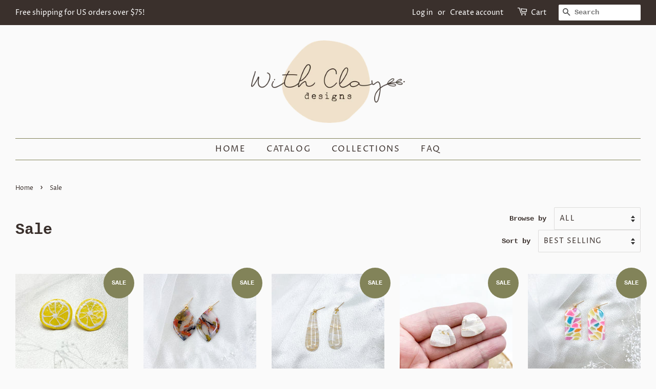

--- FILE ---
content_type: text/html; charset=utf-8
request_url: https://www.withclaydesigns.com/collections/sale
body_size: 23018
content:
<!doctype html>
<html class="no-js" lang="en">
<head>

  <!-- Basic page needs ================================================== -->
  <meta charset="utf-8">
  <meta http-equiv="X-UA-Compatible" content="IE=edge,chrome=1">

  

  <!-- Title and description ================================================== -->
  <title>
  Sale &ndash; With Clay Designs
  </title>

  

  <!-- Social meta ================================================== -->
  <!-- /snippets/social-meta-tags.liquid -->




<meta property="og:site_name" content="With Clay Designs">
<meta property="og:url" content="https://www.withclaydesigns.com/collections/sale">
<meta property="og:title" content="Sale">
<meta property="og:type" content="product.group">
<meta property="og:description" content="With Clay Designs creates incredible polymer clay jewelry and accessories, including necklaces, barrettes and a variety of unique and fashionable earring styles.">

<meta property="og:image" content="http://www.withclaydesigns.com/cdn/shop/collections/FD34016A-AF85-4894-8C71-3AC3362B32D1_1200x1200.jpg?v=1657296963">
<meta property="og:image:secure_url" content="https://www.withclaydesigns.com/cdn/shop/collections/FD34016A-AF85-4894-8C71-3AC3362B32D1_1200x1200.jpg?v=1657296963">


<meta name="twitter:card" content="summary_large_image">
<meta name="twitter:title" content="Sale">
<meta name="twitter:description" content="With Clay Designs creates incredible polymer clay jewelry and accessories, including necklaces, barrettes and a variety of unique and fashionable earring styles.">


  <!-- Helpers ================================================== -->
  <link rel="canonical" href="https://www.withclaydesigns.com/collections/sale">
  <meta name="viewport" content="width=device-width,initial-scale=1">
  <meta name="theme-color" content="#828359">

  <!-- CSS ================================================== -->
  <link href="//www.withclaydesigns.com/cdn/shop/t/2/assets/timber.scss.css?v=127434213522763159771759331950" rel="stylesheet" type="text/css" media="all" />
  <link href="//www.withclaydesigns.com/cdn/shop/t/2/assets/theme.scss.css?v=142357239670931501821759331949" rel="stylesheet" type="text/css" media="all" />
  <style data-shopify>
  :root {
    --color-body-text: #3a302c;
    --color-body: #fafafa;
  }
</style>


  <script>
    window.theme = window.theme || {};

    var theme = {
      strings: {
        addToCart: "Add to Cart",
        soldOut: "Sold Out",
        unavailable: "Unavailable",
        zoomClose: "Close (Esc)",
        zoomPrev: "Previous (Left arrow key)",
        zoomNext: "Next (Right arrow key)",
        addressError: "Error looking up that address",
        addressNoResults: "No results for that address",
        addressQueryLimit: "You have exceeded the Google API usage limit. Consider upgrading to a \u003ca href=\"https:\/\/developers.google.com\/maps\/premium\/usage-limits\"\u003ePremium Plan\u003c\/a\u003e.",
        authError: "There was a problem authenticating your Google Maps API Key."
      },
      settings: {
        // Adding some settings to allow the editor to update correctly when they are changed
        enableWideLayout: true,
        typeAccentTransform: true,
        typeAccentSpacing: true,
        baseFontSize: '16px',
        headerBaseFontSize: '30px',
        accentFontSize: '16px'
      },
      variables: {
        mediaQueryMedium: 'screen and (max-width: 768px)',
        bpSmall: false
      },
      moneyFormat: "${{amount}}"
    };theme.breadcrumbs = {
        collection: {
          title: "Sale",
          link: "https://www.withclaydesigns.com/collections/sale"
        }
      };
      sessionStorage.setItem("breadcrumb", JSON.stringify(theme.breadcrumbs.collection));document.documentElement.className = document.documentElement.className.replace('no-js', 'supports-js');
  </script>

  <!-- Header hook for plugins ================================================== -->
  <script>window.performance && window.performance.mark && window.performance.mark('shopify.content_for_header.start');</script><meta name="facebook-domain-verification" content="majpollihhv76n2jdgchm39o9ig7g9">
<meta name="facebook-domain-verification" content="mf0fle6mydbroypikbkkl3rdg7gdk0">
<meta id="shopify-digital-wallet" name="shopify-digital-wallet" content="/56984764574/digital_wallets/dialog">
<meta name="shopify-checkout-api-token" content="baf8b2f68d5522184f987eb9eb5fa83c">
<link rel="alternate" type="application/atom+xml" title="Feed" href="/collections/sale.atom" />
<link rel="next" href="/collections/sale?page=2">
<link rel="alternate" type="application/json+oembed" href="https://www.withclaydesigns.com/collections/sale.oembed">
<script async="async" src="/checkouts/internal/preloads.js?locale=en-US"></script>
<link rel="preconnect" href="https://shop.app" crossorigin="anonymous">
<script async="async" src="https://shop.app/checkouts/internal/preloads.js?locale=en-US&shop_id=56984764574" crossorigin="anonymous"></script>
<script id="apple-pay-shop-capabilities" type="application/json">{"shopId":56984764574,"countryCode":"US","currencyCode":"USD","merchantCapabilities":["supports3DS"],"merchantId":"gid:\/\/shopify\/Shop\/56984764574","merchantName":"With Clay Designs","requiredBillingContactFields":["postalAddress","email"],"requiredShippingContactFields":["postalAddress","email"],"shippingType":"shipping","supportedNetworks":["visa","masterCard","amex","discover","elo","jcb"],"total":{"type":"pending","label":"With Clay Designs","amount":"1.00"},"shopifyPaymentsEnabled":true,"supportsSubscriptions":true}</script>
<script id="shopify-features" type="application/json">{"accessToken":"baf8b2f68d5522184f987eb9eb5fa83c","betas":["rich-media-storefront-analytics"],"domain":"www.withclaydesigns.com","predictiveSearch":true,"shopId":56984764574,"locale":"en"}</script>
<script>var Shopify = Shopify || {};
Shopify.shop = "with-clay-designs.myshopify.com";
Shopify.locale = "en";
Shopify.currency = {"active":"USD","rate":"1.0"};
Shopify.country = "US";
Shopify.theme = {"name":"Minimal","id":123120189598,"schema_name":"Minimal","schema_version":"12.6.0","theme_store_id":380,"role":"main"};
Shopify.theme.handle = "null";
Shopify.theme.style = {"id":null,"handle":null};
Shopify.cdnHost = "www.withclaydesigns.com/cdn";
Shopify.routes = Shopify.routes || {};
Shopify.routes.root = "/";</script>
<script type="module">!function(o){(o.Shopify=o.Shopify||{}).modules=!0}(window);</script>
<script>!function(o){function n(){var o=[];function n(){o.push(Array.prototype.slice.apply(arguments))}return n.q=o,n}var t=o.Shopify=o.Shopify||{};t.loadFeatures=n(),t.autoloadFeatures=n()}(window);</script>
<script>
  window.ShopifyPay = window.ShopifyPay || {};
  window.ShopifyPay.apiHost = "shop.app\/pay";
  window.ShopifyPay.redirectState = null;
</script>
<script id="shop-js-analytics" type="application/json">{"pageType":"collection"}</script>
<script defer="defer" async type="module" src="//www.withclaydesigns.com/cdn/shopifycloud/shop-js/modules/v2/client.init-shop-cart-sync_BT-GjEfc.en.esm.js"></script>
<script defer="defer" async type="module" src="//www.withclaydesigns.com/cdn/shopifycloud/shop-js/modules/v2/chunk.common_D58fp_Oc.esm.js"></script>
<script defer="defer" async type="module" src="//www.withclaydesigns.com/cdn/shopifycloud/shop-js/modules/v2/chunk.modal_xMitdFEc.esm.js"></script>
<script type="module">
  await import("//www.withclaydesigns.com/cdn/shopifycloud/shop-js/modules/v2/client.init-shop-cart-sync_BT-GjEfc.en.esm.js");
await import("//www.withclaydesigns.com/cdn/shopifycloud/shop-js/modules/v2/chunk.common_D58fp_Oc.esm.js");
await import("//www.withclaydesigns.com/cdn/shopifycloud/shop-js/modules/v2/chunk.modal_xMitdFEc.esm.js");

  window.Shopify.SignInWithShop?.initShopCartSync?.({"fedCMEnabled":true,"windoidEnabled":true});

</script>
<script>
  window.Shopify = window.Shopify || {};
  if (!window.Shopify.featureAssets) window.Shopify.featureAssets = {};
  window.Shopify.featureAssets['shop-js'] = {"shop-cart-sync":["modules/v2/client.shop-cart-sync_DZOKe7Ll.en.esm.js","modules/v2/chunk.common_D58fp_Oc.esm.js","modules/v2/chunk.modal_xMitdFEc.esm.js"],"init-fed-cm":["modules/v2/client.init-fed-cm_B6oLuCjv.en.esm.js","modules/v2/chunk.common_D58fp_Oc.esm.js","modules/v2/chunk.modal_xMitdFEc.esm.js"],"shop-cash-offers":["modules/v2/client.shop-cash-offers_D2sdYoxE.en.esm.js","modules/v2/chunk.common_D58fp_Oc.esm.js","modules/v2/chunk.modal_xMitdFEc.esm.js"],"shop-login-button":["modules/v2/client.shop-login-button_QeVjl5Y3.en.esm.js","modules/v2/chunk.common_D58fp_Oc.esm.js","modules/v2/chunk.modal_xMitdFEc.esm.js"],"pay-button":["modules/v2/client.pay-button_DXTOsIq6.en.esm.js","modules/v2/chunk.common_D58fp_Oc.esm.js","modules/v2/chunk.modal_xMitdFEc.esm.js"],"shop-button":["modules/v2/client.shop-button_DQZHx9pm.en.esm.js","modules/v2/chunk.common_D58fp_Oc.esm.js","modules/v2/chunk.modal_xMitdFEc.esm.js"],"avatar":["modules/v2/client.avatar_BTnouDA3.en.esm.js"],"init-windoid":["modules/v2/client.init-windoid_CR1B-cfM.en.esm.js","modules/v2/chunk.common_D58fp_Oc.esm.js","modules/v2/chunk.modal_xMitdFEc.esm.js"],"init-shop-for-new-customer-accounts":["modules/v2/client.init-shop-for-new-customer-accounts_C_vY_xzh.en.esm.js","modules/v2/client.shop-login-button_QeVjl5Y3.en.esm.js","modules/v2/chunk.common_D58fp_Oc.esm.js","modules/v2/chunk.modal_xMitdFEc.esm.js"],"init-shop-email-lookup-coordinator":["modules/v2/client.init-shop-email-lookup-coordinator_BI7n9ZSv.en.esm.js","modules/v2/chunk.common_D58fp_Oc.esm.js","modules/v2/chunk.modal_xMitdFEc.esm.js"],"init-shop-cart-sync":["modules/v2/client.init-shop-cart-sync_BT-GjEfc.en.esm.js","modules/v2/chunk.common_D58fp_Oc.esm.js","modules/v2/chunk.modal_xMitdFEc.esm.js"],"shop-toast-manager":["modules/v2/client.shop-toast-manager_DiYdP3xc.en.esm.js","modules/v2/chunk.common_D58fp_Oc.esm.js","modules/v2/chunk.modal_xMitdFEc.esm.js"],"init-customer-accounts":["modules/v2/client.init-customer-accounts_D9ZNqS-Q.en.esm.js","modules/v2/client.shop-login-button_QeVjl5Y3.en.esm.js","modules/v2/chunk.common_D58fp_Oc.esm.js","modules/v2/chunk.modal_xMitdFEc.esm.js"],"init-customer-accounts-sign-up":["modules/v2/client.init-customer-accounts-sign-up_iGw4briv.en.esm.js","modules/v2/client.shop-login-button_QeVjl5Y3.en.esm.js","modules/v2/chunk.common_D58fp_Oc.esm.js","modules/v2/chunk.modal_xMitdFEc.esm.js"],"shop-follow-button":["modules/v2/client.shop-follow-button_CqMgW2wH.en.esm.js","modules/v2/chunk.common_D58fp_Oc.esm.js","modules/v2/chunk.modal_xMitdFEc.esm.js"],"checkout-modal":["modules/v2/client.checkout-modal_xHeaAweL.en.esm.js","modules/v2/chunk.common_D58fp_Oc.esm.js","modules/v2/chunk.modal_xMitdFEc.esm.js"],"shop-login":["modules/v2/client.shop-login_D91U-Q7h.en.esm.js","modules/v2/chunk.common_D58fp_Oc.esm.js","modules/v2/chunk.modal_xMitdFEc.esm.js"],"lead-capture":["modules/v2/client.lead-capture_BJmE1dJe.en.esm.js","modules/v2/chunk.common_D58fp_Oc.esm.js","modules/v2/chunk.modal_xMitdFEc.esm.js"],"payment-terms":["modules/v2/client.payment-terms_Ci9AEqFq.en.esm.js","modules/v2/chunk.common_D58fp_Oc.esm.js","modules/v2/chunk.modal_xMitdFEc.esm.js"]};
</script>
<script>(function() {
  var isLoaded = false;
  function asyncLoad() {
    if (isLoaded) return;
    isLoaded = true;
    var urls = ["\/\/shopify.privy.com\/widget.js?shop=with-clay-designs.myshopify.com"];
    for (var i = 0; i < urls.length; i++) {
      var s = document.createElement('script');
      s.type = 'text/javascript';
      s.async = true;
      s.src = urls[i];
      var x = document.getElementsByTagName('script')[0];
      x.parentNode.insertBefore(s, x);
    }
  };
  if(window.attachEvent) {
    window.attachEvent('onload', asyncLoad);
  } else {
    window.addEventListener('load', asyncLoad, false);
  }
})();</script>
<script id="__st">var __st={"a":56984764574,"offset":-18000,"reqid":"f2a26d9c-dad4-4b37-8c59-7ef475c91ab5-1769101327","pageurl":"www.withclaydesigns.com\/collections\/sale","u":"55bbc393f61f","p":"collection","rtyp":"collection","rid":287403049118};</script>
<script>window.ShopifyPaypalV4VisibilityTracking = true;</script>
<script id="captcha-bootstrap">!function(){'use strict';const t='contact',e='account',n='new_comment',o=[[t,t],['blogs',n],['comments',n],[t,'customer']],c=[[e,'customer_login'],[e,'guest_login'],[e,'recover_customer_password'],[e,'create_customer']],r=t=>t.map((([t,e])=>`form[action*='/${t}']:not([data-nocaptcha='true']) input[name='form_type'][value='${e}']`)).join(','),a=t=>()=>t?[...document.querySelectorAll(t)].map((t=>t.form)):[];function s(){const t=[...o],e=r(t);return a(e)}const i='password',u='form_key',d=['recaptcha-v3-token','g-recaptcha-response','h-captcha-response',i],f=()=>{try{return window.sessionStorage}catch{return}},m='__shopify_v',_=t=>t.elements[u];function p(t,e,n=!1){try{const o=window.sessionStorage,c=JSON.parse(o.getItem(e)),{data:r}=function(t){const{data:e,action:n}=t;return t[m]||n?{data:e,action:n}:{data:t,action:n}}(c);for(const[e,n]of Object.entries(r))t.elements[e]&&(t.elements[e].value=n);n&&o.removeItem(e)}catch(o){console.error('form repopulation failed',{error:o})}}const l='form_type',E='cptcha';function T(t){t.dataset[E]=!0}const w=window,h=w.document,L='Shopify',v='ce_forms',y='captcha';let A=!1;((t,e)=>{const n=(g='f06e6c50-85a8-45c8-87d0-21a2b65856fe',I='https://cdn.shopify.com/shopifycloud/storefront-forms-hcaptcha/ce_storefront_forms_captcha_hcaptcha.v1.5.2.iife.js',D={infoText:'Protected by hCaptcha',privacyText:'Privacy',termsText:'Terms'},(t,e,n)=>{const o=w[L][v],c=o.bindForm;if(c)return c(t,g,e,D).then(n);var r;o.q.push([[t,g,e,D],n]),r=I,A||(h.body.append(Object.assign(h.createElement('script'),{id:'captcha-provider',async:!0,src:r})),A=!0)});var g,I,D;w[L]=w[L]||{},w[L][v]=w[L][v]||{},w[L][v].q=[],w[L][y]=w[L][y]||{},w[L][y].protect=function(t,e){n(t,void 0,e),T(t)},Object.freeze(w[L][y]),function(t,e,n,w,h,L){const[v,y,A,g]=function(t,e,n){const i=e?o:[],u=t?c:[],d=[...i,...u],f=r(d),m=r(i),_=r(d.filter((([t,e])=>n.includes(e))));return[a(f),a(m),a(_),s()]}(w,h,L),I=t=>{const e=t.target;return e instanceof HTMLFormElement?e:e&&e.form},D=t=>v().includes(t);t.addEventListener('submit',(t=>{const e=I(t);if(!e)return;const n=D(e)&&!e.dataset.hcaptchaBound&&!e.dataset.recaptchaBound,o=_(e),c=g().includes(e)&&(!o||!o.value);(n||c)&&t.preventDefault(),c&&!n&&(function(t){try{if(!f())return;!function(t){const e=f();if(!e)return;const n=_(t);if(!n)return;const o=n.value;o&&e.removeItem(o)}(t);const e=Array.from(Array(32),(()=>Math.random().toString(36)[2])).join('');!function(t,e){_(t)||t.append(Object.assign(document.createElement('input'),{type:'hidden',name:u})),t.elements[u].value=e}(t,e),function(t,e){const n=f();if(!n)return;const o=[...t.querySelectorAll(`input[type='${i}']`)].map((({name:t})=>t)),c=[...d,...o],r={};for(const[a,s]of new FormData(t).entries())c.includes(a)||(r[a]=s);n.setItem(e,JSON.stringify({[m]:1,action:t.action,data:r}))}(t,e)}catch(e){console.error('failed to persist form',e)}}(e),e.submit())}));const S=(t,e)=>{t&&!t.dataset[E]&&(n(t,e.some((e=>e===t))),T(t))};for(const o of['focusin','change'])t.addEventListener(o,(t=>{const e=I(t);D(e)&&S(e,y())}));const B=e.get('form_key'),M=e.get(l),P=B&&M;t.addEventListener('DOMContentLoaded',(()=>{const t=y();if(P)for(const e of t)e.elements[l].value===M&&p(e,B);[...new Set([...A(),...v().filter((t=>'true'===t.dataset.shopifyCaptcha))])].forEach((e=>S(e,t)))}))}(h,new URLSearchParams(w.location.search),n,t,e,['guest_login'])})(!0,!0)}();</script>
<script integrity="sha256-4kQ18oKyAcykRKYeNunJcIwy7WH5gtpwJnB7kiuLZ1E=" data-source-attribution="shopify.loadfeatures" defer="defer" src="//www.withclaydesigns.com/cdn/shopifycloud/storefront/assets/storefront/load_feature-a0a9edcb.js" crossorigin="anonymous"></script>
<script crossorigin="anonymous" defer="defer" src="//www.withclaydesigns.com/cdn/shopifycloud/storefront/assets/shopify_pay/storefront-65b4c6d7.js?v=20250812"></script>
<script data-source-attribution="shopify.dynamic_checkout.dynamic.init">var Shopify=Shopify||{};Shopify.PaymentButton=Shopify.PaymentButton||{isStorefrontPortableWallets:!0,init:function(){window.Shopify.PaymentButton.init=function(){};var t=document.createElement("script");t.src="https://www.withclaydesigns.com/cdn/shopifycloud/portable-wallets/latest/portable-wallets.en.js",t.type="module",document.head.appendChild(t)}};
</script>
<script data-source-attribution="shopify.dynamic_checkout.buyer_consent">
  function portableWalletsHideBuyerConsent(e){var t=document.getElementById("shopify-buyer-consent"),n=document.getElementById("shopify-subscription-policy-button");t&&n&&(t.classList.add("hidden"),t.setAttribute("aria-hidden","true"),n.removeEventListener("click",e))}function portableWalletsShowBuyerConsent(e){var t=document.getElementById("shopify-buyer-consent"),n=document.getElementById("shopify-subscription-policy-button");t&&n&&(t.classList.remove("hidden"),t.removeAttribute("aria-hidden"),n.addEventListener("click",e))}window.Shopify?.PaymentButton&&(window.Shopify.PaymentButton.hideBuyerConsent=portableWalletsHideBuyerConsent,window.Shopify.PaymentButton.showBuyerConsent=portableWalletsShowBuyerConsent);
</script>
<script data-source-attribution="shopify.dynamic_checkout.cart.bootstrap">document.addEventListener("DOMContentLoaded",(function(){function t(){return document.querySelector("shopify-accelerated-checkout-cart, shopify-accelerated-checkout")}if(t())Shopify.PaymentButton.init();else{new MutationObserver((function(e,n){t()&&(Shopify.PaymentButton.init(),n.disconnect())})).observe(document.body,{childList:!0,subtree:!0})}}));
</script>
<link id="shopify-accelerated-checkout-styles" rel="stylesheet" media="screen" href="https://www.withclaydesigns.com/cdn/shopifycloud/portable-wallets/latest/accelerated-checkout-backwards-compat.css" crossorigin="anonymous">
<style id="shopify-accelerated-checkout-cart">
        #shopify-buyer-consent {
  margin-top: 1em;
  display: inline-block;
  width: 100%;
}

#shopify-buyer-consent.hidden {
  display: none;
}

#shopify-subscription-policy-button {
  background: none;
  border: none;
  padding: 0;
  text-decoration: underline;
  font-size: inherit;
  cursor: pointer;
}

#shopify-subscription-policy-button::before {
  box-shadow: none;
}

      </style>

<script>window.performance && window.performance.mark && window.performance.mark('shopify.content_for_header.end');</script>

  <script src="//www.withclaydesigns.com/cdn/shop/t/2/assets/jquery-2.2.3.min.js?v=58211863146907186831621708830" type="text/javascript"></script>

  <script src="//www.withclaydesigns.com/cdn/shop/t/2/assets/lazysizes.min.js?v=155223123402716617051621708830" async="async"></script>

  
  

<link href="https://monorail-edge.shopifysvc.com" rel="dns-prefetch">
<script>(function(){if ("sendBeacon" in navigator && "performance" in window) {try {var session_token_from_headers = performance.getEntriesByType('navigation')[0].serverTiming.find(x => x.name == '_s').description;} catch {var session_token_from_headers = undefined;}var session_cookie_matches = document.cookie.match(/_shopify_s=([^;]*)/);var session_token_from_cookie = session_cookie_matches && session_cookie_matches.length === 2 ? session_cookie_matches[1] : "";var session_token = session_token_from_headers || session_token_from_cookie || "";function handle_abandonment_event(e) {var entries = performance.getEntries().filter(function(entry) {return /monorail-edge.shopifysvc.com/.test(entry.name);});if (!window.abandonment_tracked && entries.length === 0) {window.abandonment_tracked = true;var currentMs = Date.now();var navigation_start = performance.timing.navigationStart;var payload = {shop_id: 56984764574,url: window.location.href,navigation_start,duration: currentMs - navigation_start,session_token,page_type: "collection"};window.navigator.sendBeacon("https://monorail-edge.shopifysvc.com/v1/produce", JSON.stringify({schema_id: "online_store_buyer_site_abandonment/1.1",payload: payload,metadata: {event_created_at_ms: currentMs,event_sent_at_ms: currentMs}}));}}window.addEventListener('pagehide', handle_abandonment_event);}}());</script>
<script id="web-pixels-manager-setup">(function e(e,d,r,n,o){if(void 0===o&&(o={}),!Boolean(null===(a=null===(i=window.Shopify)||void 0===i?void 0:i.analytics)||void 0===a?void 0:a.replayQueue)){var i,a;window.Shopify=window.Shopify||{};var t=window.Shopify;t.analytics=t.analytics||{};var s=t.analytics;s.replayQueue=[],s.publish=function(e,d,r){return s.replayQueue.push([e,d,r]),!0};try{self.performance.mark("wpm:start")}catch(e){}var l=function(){var e={modern:/Edge?\/(1{2}[4-9]|1[2-9]\d|[2-9]\d{2}|\d{4,})\.\d+(\.\d+|)|Firefox\/(1{2}[4-9]|1[2-9]\d|[2-9]\d{2}|\d{4,})\.\d+(\.\d+|)|Chrom(ium|e)\/(9{2}|\d{3,})\.\d+(\.\d+|)|(Maci|X1{2}).+ Version\/(15\.\d+|(1[6-9]|[2-9]\d|\d{3,})\.\d+)([,.]\d+|)( \(\w+\)|)( Mobile\/\w+|) Safari\/|Chrome.+OPR\/(9{2}|\d{3,})\.\d+\.\d+|(CPU[ +]OS|iPhone[ +]OS|CPU[ +]iPhone|CPU IPhone OS|CPU iPad OS)[ +]+(15[._]\d+|(1[6-9]|[2-9]\d|\d{3,})[._]\d+)([._]\d+|)|Android:?[ /-](13[3-9]|1[4-9]\d|[2-9]\d{2}|\d{4,})(\.\d+|)(\.\d+|)|Android.+Firefox\/(13[5-9]|1[4-9]\d|[2-9]\d{2}|\d{4,})\.\d+(\.\d+|)|Android.+Chrom(ium|e)\/(13[3-9]|1[4-9]\d|[2-9]\d{2}|\d{4,})\.\d+(\.\d+|)|SamsungBrowser\/([2-9]\d|\d{3,})\.\d+/,legacy:/Edge?\/(1[6-9]|[2-9]\d|\d{3,})\.\d+(\.\d+|)|Firefox\/(5[4-9]|[6-9]\d|\d{3,})\.\d+(\.\d+|)|Chrom(ium|e)\/(5[1-9]|[6-9]\d|\d{3,})\.\d+(\.\d+|)([\d.]+$|.*Safari\/(?![\d.]+ Edge\/[\d.]+$))|(Maci|X1{2}).+ Version\/(10\.\d+|(1[1-9]|[2-9]\d|\d{3,})\.\d+)([,.]\d+|)( \(\w+\)|)( Mobile\/\w+|) Safari\/|Chrome.+OPR\/(3[89]|[4-9]\d|\d{3,})\.\d+\.\d+|(CPU[ +]OS|iPhone[ +]OS|CPU[ +]iPhone|CPU IPhone OS|CPU iPad OS)[ +]+(10[._]\d+|(1[1-9]|[2-9]\d|\d{3,})[._]\d+)([._]\d+|)|Android:?[ /-](13[3-9]|1[4-9]\d|[2-9]\d{2}|\d{4,})(\.\d+|)(\.\d+|)|Mobile Safari.+OPR\/([89]\d|\d{3,})\.\d+\.\d+|Android.+Firefox\/(13[5-9]|1[4-9]\d|[2-9]\d{2}|\d{4,})\.\d+(\.\d+|)|Android.+Chrom(ium|e)\/(13[3-9]|1[4-9]\d|[2-9]\d{2}|\d{4,})\.\d+(\.\d+|)|Android.+(UC? ?Browser|UCWEB|U3)[ /]?(15\.([5-9]|\d{2,})|(1[6-9]|[2-9]\d|\d{3,})\.\d+)\.\d+|SamsungBrowser\/(5\.\d+|([6-9]|\d{2,})\.\d+)|Android.+MQ{2}Browser\/(14(\.(9|\d{2,})|)|(1[5-9]|[2-9]\d|\d{3,})(\.\d+|))(\.\d+|)|K[Aa][Ii]OS\/(3\.\d+|([4-9]|\d{2,})\.\d+)(\.\d+|)/},d=e.modern,r=e.legacy,n=navigator.userAgent;return n.match(d)?"modern":n.match(r)?"legacy":"unknown"}(),u="modern"===l?"modern":"legacy",c=(null!=n?n:{modern:"",legacy:""})[u],f=function(e){return[e.baseUrl,"/wpm","/b",e.hashVersion,"modern"===e.buildTarget?"m":"l",".js"].join("")}({baseUrl:d,hashVersion:r,buildTarget:u}),m=function(e){var d=e.version,r=e.bundleTarget,n=e.surface,o=e.pageUrl,i=e.monorailEndpoint;return{emit:function(e){var a=e.status,t=e.errorMsg,s=(new Date).getTime(),l=JSON.stringify({metadata:{event_sent_at_ms:s},events:[{schema_id:"web_pixels_manager_load/3.1",payload:{version:d,bundle_target:r,page_url:o,status:a,surface:n,error_msg:t},metadata:{event_created_at_ms:s}}]});if(!i)return console&&console.warn&&console.warn("[Web Pixels Manager] No Monorail endpoint provided, skipping logging."),!1;try{return self.navigator.sendBeacon.bind(self.navigator)(i,l)}catch(e){}var u=new XMLHttpRequest;try{return u.open("POST",i,!0),u.setRequestHeader("Content-Type","text/plain"),u.send(l),!0}catch(e){return console&&console.warn&&console.warn("[Web Pixels Manager] Got an unhandled error while logging to Monorail."),!1}}}}({version:r,bundleTarget:l,surface:e.surface,pageUrl:self.location.href,monorailEndpoint:e.monorailEndpoint});try{o.browserTarget=l,function(e){var d=e.src,r=e.async,n=void 0===r||r,o=e.onload,i=e.onerror,a=e.sri,t=e.scriptDataAttributes,s=void 0===t?{}:t,l=document.createElement("script"),u=document.querySelector("head"),c=document.querySelector("body");if(l.async=n,l.src=d,a&&(l.integrity=a,l.crossOrigin="anonymous"),s)for(var f in s)if(Object.prototype.hasOwnProperty.call(s,f))try{l.dataset[f]=s[f]}catch(e){}if(o&&l.addEventListener("load",o),i&&l.addEventListener("error",i),u)u.appendChild(l);else{if(!c)throw new Error("Did not find a head or body element to append the script");c.appendChild(l)}}({src:f,async:!0,onload:function(){if(!function(){var e,d;return Boolean(null===(d=null===(e=window.Shopify)||void 0===e?void 0:e.analytics)||void 0===d?void 0:d.initialized)}()){var d=window.webPixelsManager.init(e)||void 0;if(d){var r=window.Shopify.analytics;r.replayQueue.forEach((function(e){var r=e[0],n=e[1],o=e[2];d.publishCustomEvent(r,n,o)})),r.replayQueue=[],r.publish=d.publishCustomEvent,r.visitor=d.visitor,r.initialized=!0}}},onerror:function(){return m.emit({status:"failed",errorMsg:"".concat(f," has failed to load")})},sri:function(e){var d=/^sha384-[A-Za-z0-9+/=]+$/;return"string"==typeof e&&d.test(e)}(c)?c:"",scriptDataAttributes:o}),m.emit({status:"loading"})}catch(e){m.emit({status:"failed",errorMsg:(null==e?void 0:e.message)||"Unknown error"})}}})({shopId: 56984764574,storefrontBaseUrl: "https://www.withclaydesigns.com",extensionsBaseUrl: "https://extensions.shopifycdn.com/cdn/shopifycloud/web-pixels-manager",monorailEndpoint: "https://monorail-edge.shopifysvc.com/unstable/produce_batch",surface: "storefront-renderer",enabledBetaFlags: ["2dca8a86"],webPixelsConfigList: [{"id":"234717342","configuration":"{\"pixel_id\":\"632848947796358\",\"pixel_type\":\"facebook_pixel\",\"metaapp_system_user_token\":\"-\"}","eventPayloadVersion":"v1","runtimeContext":"OPEN","scriptVersion":"ca16bc87fe92b6042fbaa3acc2fbdaa6","type":"APP","apiClientId":2329312,"privacyPurposes":["ANALYTICS","MARKETING","SALE_OF_DATA"],"dataSharingAdjustments":{"protectedCustomerApprovalScopes":["read_customer_address","read_customer_email","read_customer_name","read_customer_personal_data","read_customer_phone"]}},{"id":"shopify-app-pixel","configuration":"{}","eventPayloadVersion":"v1","runtimeContext":"STRICT","scriptVersion":"0450","apiClientId":"shopify-pixel","type":"APP","privacyPurposes":["ANALYTICS","MARKETING"]},{"id":"shopify-custom-pixel","eventPayloadVersion":"v1","runtimeContext":"LAX","scriptVersion":"0450","apiClientId":"shopify-pixel","type":"CUSTOM","privacyPurposes":["ANALYTICS","MARKETING"]}],isMerchantRequest: false,initData: {"shop":{"name":"With Clay Designs","paymentSettings":{"currencyCode":"USD"},"myshopifyDomain":"with-clay-designs.myshopify.com","countryCode":"US","storefrontUrl":"https:\/\/www.withclaydesigns.com"},"customer":null,"cart":null,"checkout":null,"productVariants":[],"purchasingCompany":null},},"https://www.withclaydesigns.com/cdn","fcfee988w5aeb613cpc8e4bc33m6693e112",{"modern":"","legacy":""},{"shopId":"56984764574","storefrontBaseUrl":"https:\/\/www.withclaydesigns.com","extensionBaseUrl":"https:\/\/extensions.shopifycdn.com\/cdn\/shopifycloud\/web-pixels-manager","surface":"storefront-renderer","enabledBetaFlags":"[\"2dca8a86\"]","isMerchantRequest":"false","hashVersion":"fcfee988w5aeb613cpc8e4bc33m6693e112","publish":"custom","events":"[[\"page_viewed\",{}],[\"collection_viewed\",{\"collection\":{\"id\":\"287403049118\",\"title\":\"Sale\",\"productVariants\":[{\"price\":{\"amount\":15.0,\"currencyCode\":\"USD\"},\"product\":{\"title\":\"Lemon Slice: Studs\",\"vendor\":\"With Clay Designs\",\"id\":\"6738211405982\",\"untranslatedTitle\":\"Lemon Slice: Studs\",\"url\":\"\/products\/lemon-drop-studs\",\"type\":\"Studs\"},\"id\":\"40002692546718\",\"image\":{\"src\":\"\/\/www.withclaydesigns.com\/cdn\/shop\/products\/IMG_8157.jpg?v=1622497706\"},\"sku\":\"\",\"title\":\"Default Title\",\"untranslatedTitle\":\"Default Title\"},{\"price\":{\"amount\":26.0,\"currencyCode\":\"USD\"},\"product\":{\"title\":\"Golden Hour: Leaves\",\"vendor\":\"With Clay Designs\",\"id\":\"6755252306078\",\"untranslatedTitle\":\"Golden Hour: Leaves\",\"url\":\"\/products\/metallic-leaves-dangle\",\"type\":\"Dangles\"},\"id\":\"40069723652254\",\"image\":{\"src\":\"\/\/www.withclaydesigns.com\/cdn\/shop\/products\/IMG_2616.jpg?v=1626297072\"},\"sku\":\"\",\"title\":\"Default Title\",\"untranslatedTitle\":\"Default Title\"},{\"price\":{\"amount\":24.0,\"currencyCode\":\"USD\"},\"product\":{\"title\":\"Ivory Quartz: Sleek Drop\",\"vendor\":\"With Clay Designs\",\"id\":\"6817471496350\",\"untranslatedTitle\":\"Ivory Quartz: Sleek Drop\",\"url\":\"\/products\/ivory-quartz-sleek-drop\",\"type\":\"Dangles\"},\"id\":\"40300494291102\",\"image\":{\"src\":\"\/\/www.withclaydesigns.com\/cdn\/shop\/products\/IMG_0851.jpg?v=1626221266\"},\"sku\":\"\",\"title\":\"Default Title\",\"untranslatedTitle\":\"Default Title\"},{\"price\":{\"amount\":12.0,\"currencyCode\":\"USD\"},\"product\":{\"title\":\"Wedding Studs: Ivory Quartz\",\"vendor\":\"With Clay Designs\",\"id\":\"6877112467614\",\"untranslatedTitle\":\"Wedding Studs: Ivory Quartz\",\"url\":\"\/products\/wedding-studs-ivory-quartz\",\"type\":\"Studs\"},\"id\":\"40479259328670\",\"image\":{\"src\":\"\/\/www.withclaydesigns.com\/cdn\/shop\/products\/image_d7cbd61a-9d83-4f11-8ab0-f6cba2d43972.png?v=1628291246\"},\"sku\":\"\",\"title\":\"Default Title\",\"untranslatedTitle\":\"Default Title\"},{\"price\":{\"amount\":28.0,\"currencyCode\":\"USD\"},\"product\":{\"title\":\"Stained Glass: Arch\",\"vendor\":\"With Clay Designs\",\"id\":\"6819354968222\",\"untranslatedTitle\":\"Stained Glass: Arch\",\"url\":\"\/products\/stained-glass-arch\",\"type\":\"Dangles\"},\"id\":\"40308652867742\",\"image\":{\"src\":\"\/\/www.withclaydesigns.com\/cdn\/shop\/products\/IMG_0903.jpg?v=1626286524\"},\"sku\":\"\",\"title\":\"Default Title\",\"untranslatedTitle\":\"Default Title\"},{\"price\":{\"amount\":28.0,\"currencyCode\":\"USD\"},\"product\":{\"title\":\"Marbled Rose Gold: Dagger\",\"vendor\":\"With Clay Designs\",\"id\":\"7197720117406\",\"untranslatedTitle\":\"Marbled Rose Gold: Dagger\",\"url\":\"\/products\/marbled-rose-gold-dagger\",\"type\":\"\"},\"id\":\"41643806458014\",\"image\":{\"src\":\"\/\/www.withclaydesigns.com\/cdn\/shop\/products\/image_8e0f462b-a141-41ad-8c6f-5e2c52da1f2e.jpg?v=1651426502\"},\"sku\":\"\",\"title\":\"Default Title\",\"untranslatedTitle\":\"Default Title\"},{\"price\":{\"amount\":18.0,\"currencyCode\":\"USD\"},\"product\":{\"title\":\"Marbled Rose Gold: Mega Stud\",\"vendor\":\"With Clay Designs\",\"id\":\"7197721133214\",\"untranslatedTitle\":\"Marbled Rose Gold: Mega Stud\",\"url\":\"\/products\/marbled-rose-gold-mega-stud\",\"type\":\"\"},\"id\":\"41643808030878\",\"image\":{\"src\":\"\/\/www.withclaydesigns.com\/cdn\/shop\/products\/image_8894741d-2225-47ec-a2bc-e668d78593a7.jpg?v=1651426475\"},\"sku\":\"\",\"title\":\"Default Title\",\"untranslatedTitle\":\"Default Title\"},{\"price\":{\"amount\":14.0,\"currencyCode\":\"USD\"},\"product\":{\"title\":\"Monarch: Small Plant Decor (Approx 1”)\",\"vendor\":\"With Clay Designs\",\"id\":\"7237439914142\",\"untranslatedTitle\":\"Monarch: Small Plant Decor (Approx 1”)\",\"url\":\"\/products\/monarch-small-plant-decor\",\"type\":\"\"},\"id\":\"41780033126558\",\"image\":{\"src\":\"\/\/www.withclaydesigns.com\/cdn\/shop\/products\/image_79a058d1-1c34-4969-8b19-51ba800274a2.jpg?v=1655335857\"},\"sku\":\"\",\"title\":\"Charm: Small wires to wrap around plant stem\",\"untranslatedTitle\":\"Charm: Small wires to wrap around plant stem\"},{\"price\":{\"amount\":18.0,\"currencyCode\":\"USD\"},\"product\":{\"title\":\"Monarch: Large Plant Decor (Approx 2”)\",\"vendor\":\"With Clay Designs\",\"id\":\"7237440241822\",\"untranslatedTitle\":\"Monarch: Large Plant Decor (Approx 2”)\",\"url\":\"\/products\/monarch-large-plant-decor\",\"type\":\"\"},\"id\":\"41780033683614\",\"image\":{\"src\":\"\/\/www.withclaydesigns.com\/cdn\/shop\/products\/image_dca6d4c6-1d2a-4bd6-a989-e0b3fcfc7619.jpg?v=1655334682\"},\"sku\":\"\",\"title\":\"Charm: Little wire legs to attach to plant stem\",\"untranslatedTitle\":\"Charm: Little wire legs to attach to plant stem\"},{\"price\":{\"amount\":32.0,\"currencyCode\":\"USD\"},\"product\":{\"title\":\"Stained Glass: 14K Gold Plate Arch\",\"vendor\":\"With Clay Designs\",\"id\":\"6819347464350\",\"untranslatedTitle\":\"Stained Glass: 14K Gold Plate Arch\",\"url\":\"\/products\/stained-glass-14k-gold-plate-arch\",\"type\":\"Dangles\"},\"id\":\"40308621508766\",\"image\":{\"src\":\"\/\/www.withclaydesigns.com\/cdn\/shop\/products\/IMG_0877-Copy.jpg?v=1626286316\"},\"sku\":\"\",\"title\":\"Default Title\",\"untranslatedTitle\":\"Default Title\"},{\"price\":{\"amount\":16.0,\"currencyCode\":\"USD\"},\"product\":{\"title\":\"Cow Print Hoops: Classic Black\",\"vendor\":\"With Clay Designs\",\"id\":\"6759671038110\",\"untranslatedTitle\":\"Cow Print Hoops: Classic Black\",\"url\":\"\/products\/cow-print-hoops\",\"type\":\"\"},\"id\":\"40104574451870\",\"image\":{\"src\":\"\/\/www.withclaydesigns.com\/cdn\/shop\/products\/image_a20de529-a8ff-4f72-8067-4f1d45439707.jpg?v=1623861829\"},\"sku\":\"\",\"title\":\"Default Title\",\"untranslatedTitle\":\"Default Title\"},{\"price\":{\"amount\":20.0,\"currencyCode\":\"USD\"},\"product\":{\"title\":\"Cotton Candy Vibes: Organic Dangle\",\"vendor\":\"With Clay Designs\",\"id\":\"7146650370206\",\"untranslatedTitle\":\"Cotton Candy Vibes: Organic Dangle\",\"url\":\"\/products\/cotton-candy-vibes-organic-dangle\",\"type\":\"\"},\"id\":\"41476480827550\",\"image\":{\"src\":\"\/\/www.withclaydesigns.com\/cdn\/shop\/products\/image_2ec62ee6-61bf-45da-8b28-13cecf22b069.png?v=1646867725\"},\"sku\":\"\",\"title\":\"Default Title\",\"untranslatedTitle\":\"Default Title\"},{\"price\":{\"amount\":18.0,\"currencyCode\":\"USD\"},\"product\":{\"title\":\"Glowing Agate: 1\\\" Stud\",\"vendor\":\"With Clay Designs\",\"id\":\"7146651418782\",\"untranslatedTitle\":\"Glowing Agate: 1\\\" Stud\",\"url\":\"\/products\/glowing-agate-1-stud\",\"type\":\"\"},\"id\":\"41476482465950\",\"image\":{\"src\":\"\/\/www.withclaydesigns.com\/cdn\/shop\/products\/image_e4c4af12-c4ae-4259-a8ed-dd7092e3d4d7.jpg?v=1646869760\"},\"sku\":\"\",\"title\":\"Default Title\",\"untranslatedTitle\":\"Default Title\"},{\"price\":{\"amount\":24.0,\"currencyCode\":\"USD\"},\"product\":{\"title\":\"Rose Quartz: XL Stud\",\"vendor\":\"With Clay Designs\",\"id\":\"7168477888670\",\"untranslatedTitle\":\"Rose Quartz: XL Stud\",\"url\":\"\/products\/rose-quartz-xl-stud\",\"type\":\"\"},\"id\":\"41547760599198\",\"image\":{\"src\":\"\/\/www.withclaydesigns.com\/cdn\/shop\/products\/image_63335f1a-bb8f-400f-87ef-7661c2122f56.png?v=1649016673\"},\"sku\":\"\",\"title\":\"Default Title\",\"untranslatedTitle\":\"Default Title\"},{\"price\":{\"amount\":38.0,\"currencyCode\":\"USD\"},\"product\":{\"title\":\"Lapis Lazuli: Block Jellys\",\"vendor\":\"With Clay Designs\",\"id\":\"7168496631966\",\"untranslatedTitle\":\"Lapis Lazuli: Block Jellys\",\"url\":\"\/products\/lapis-lazuli-block-jellys\",\"type\":\"\"},\"id\":\"41547858051230\",\"image\":{\"src\":\"\/\/www.withclaydesigns.com\/cdn\/shop\/products\/image_69ddd173-4a93-4b5c-9c88-e0779f831fa1.png?v=1649015660\"},\"sku\":\"\",\"title\":\"Default Title\",\"untranslatedTitle\":\"Default Title\"},{\"price\":{\"amount\":30.0,\"currencyCode\":\"USD\"},\"product\":{\"title\":\"Summer Checkered: Wavy Arch\",\"vendor\":\"With Clay Designs\",\"id\":\"7237429657758\",\"untranslatedTitle\":\"Summer Checkered: Wavy Arch\",\"url\":\"\/products\/summer-checkered-wavy-arch\",\"type\":\"\"},\"id\":\"41779997573278\",\"image\":{\"src\":\"\/\/www.withclaydesigns.com\/cdn\/shop\/products\/image_f4b79241-bad1-4a1e-a34a-be65ae8ab4b9.jpg?v=1655337015\"},\"sku\":\"\",\"title\":\"Default Title\",\"untranslatedTitle\":\"Default Title\"},{\"price\":{\"amount\":15.0,\"currencyCode\":\"USD\"},\"product\":{\"title\":\"Watermelon: Whole Slice Stud (1”)\",\"vendor\":\"With Clay Designs\",\"id\":\"7237434572958\",\"untranslatedTitle\":\"Watermelon: Whole Slice Stud (1”)\",\"url\":\"\/products\/watermelon-whole-slice-stud\",\"type\":\"\"},\"id\":\"41780013203614\",\"image\":{\"src\":\"\/\/www.withclaydesigns.com\/cdn\/shop\/products\/image_adadbd61-8d37-48b3-ad74-722b93b96f33.jpg?v=1655336524\"},\"sku\":\"\",\"title\":\"Default Title\",\"untranslatedTitle\":\"Default Title\"},{\"price\":{\"amount\":30.0,\"currencyCode\":\"USD\"},\"product\":{\"title\":\"Monarch: Small Dangle\",\"vendor\":\"With Clay Designs\",\"id\":\"7237438374046\",\"untranslatedTitle\":\"Monarch: Small Dangle\",\"url\":\"\/products\/monarch-small-dangle\",\"type\":\"\"},\"id\":\"41780028866718\",\"image\":{\"src\":\"\/\/www.withclaydesigns.com\/cdn\/shop\/products\/image_1cc7f802-cf08-4bd0-82d4-f5f0ebc0d86f.jpg?v=1655336165\"},\"sku\":\"\",\"title\":\"Default Title\",\"untranslatedTitle\":\"Default Title\"},{\"price\":{\"amount\":38.0,\"currencyCode\":\"USD\"},\"product\":{\"title\":\"Monarch: Large Dangle\",\"vendor\":\"With Clay Designs\",\"id\":\"7237438603422\",\"untranslatedTitle\":\"Monarch: Large Dangle\",\"url\":\"\/products\/monarch-large-dangle\",\"type\":\"\"},\"id\":\"41780029063326\",\"image\":{\"src\":\"\/\/www.withclaydesigns.com\/cdn\/shop\/products\/image_da76bce5-8f47-404a-b96e-cfb63f80d751.jpg?v=1655341306\"},\"sku\":\"\",\"title\":\"Default Title\",\"untranslatedTitle\":\"Default Title\"},{\"price\":{\"amount\":24.0,\"currencyCode\":\"USD\"},\"product\":{\"title\":\"Summer Checkered: Ultra Mega Stud\",\"vendor\":\"With Clay Designs\",\"id\":\"7237450334366\",\"untranslatedTitle\":\"Summer Checkered: Ultra Mega Stud\",\"url\":\"\/products\/summer-checkered-ultra-mega-stud-1\",\"type\":\"\"},\"id\":\"41780079984798\",\"image\":{\"src\":\"\/\/www.withclaydesigns.com\/cdn\/shop\/products\/image_1547ffba-68be-4f01-995e-594a2a4b2a1b.jpg?v=1655334613\"},\"sku\":\"\",\"title\":\"Default Title\",\"untranslatedTitle\":\"Default Title\"}]}}]]"});</script><script>
  window.ShopifyAnalytics = window.ShopifyAnalytics || {};
  window.ShopifyAnalytics.meta = window.ShopifyAnalytics.meta || {};
  window.ShopifyAnalytics.meta.currency = 'USD';
  var meta = {"products":[{"id":6738211405982,"gid":"gid:\/\/shopify\/Product\/6738211405982","vendor":"With Clay Designs","type":"Studs","handle":"lemon-drop-studs","variants":[{"id":40002692546718,"price":1500,"name":"Lemon Slice: Studs","public_title":null,"sku":""}],"remote":false},{"id":6755252306078,"gid":"gid:\/\/shopify\/Product\/6755252306078","vendor":"With Clay Designs","type":"Dangles","handle":"metallic-leaves-dangle","variants":[{"id":40069723652254,"price":2600,"name":"Golden Hour: Leaves","public_title":null,"sku":""}],"remote":false},{"id":6817471496350,"gid":"gid:\/\/shopify\/Product\/6817471496350","vendor":"With Clay Designs","type":"Dangles","handle":"ivory-quartz-sleek-drop","variants":[{"id":40300494291102,"price":2400,"name":"Ivory Quartz: Sleek Drop","public_title":null,"sku":""}],"remote":false},{"id":6877112467614,"gid":"gid:\/\/shopify\/Product\/6877112467614","vendor":"With Clay Designs","type":"Studs","handle":"wedding-studs-ivory-quartz","variants":[{"id":40479259328670,"price":1200,"name":"Wedding Studs: Ivory Quartz","public_title":null,"sku":""}],"remote":false},{"id":6819354968222,"gid":"gid:\/\/shopify\/Product\/6819354968222","vendor":"With Clay Designs","type":"Dangles","handle":"stained-glass-arch","variants":[{"id":40308652867742,"price":2800,"name":"Stained Glass: Arch","public_title":null,"sku":""}],"remote":false},{"id":7197720117406,"gid":"gid:\/\/shopify\/Product\/7197720117406","vendor":"With Clay Designs","type":"","handle":"marbled-rose-gold-dagger","variants":[{"id":41643806458014,"price":2800,"name":"Marbled Rose Gold: Dagger","public_title":null,"sku":""}],"remote":false},{"id":7197721133214,"gid":"gid:\/\/shopify\/Product\/7197721133214","vendor":"With Clay Designs","type":"","handle":"marbled-rose-gold-mega-stud","variants":[{"id":41643808030878,"price":1800,"name":"Marbled Rose Gold: Mega Stud","public_title":null,"sku":""}],"remote":false},{"id":7237439914142,"gid":"gid:\/\/shopify\/Product\/7237439914142","vendor":"With Clay Designs","type":"","handle":"monarch-small-plant-decor","variants":[{"id":41780033126558,"price":1400,"name":"Monarch: Small Plant Decor (Approx 1”) - Charm: Small wires to wrap around plant stem","public_title":"Charm: Small wires to wrap around plant stem","sku":""},{"id":41780033159326,"price":1400,"name":"Monarch: Small Plant Decor (Approx 1”) - Stake: One large wire to stick in dirt","public_title":"Stake: One large wire to stick in dirt","sku":""}],"remote":false},{"id":7237440241822,"gid":"gid:\/\/shopify\/Product\/7237440241822","vendor":"With Clay Designs","type":"","handle":"monarch-large-plant-decor","variants":[{"id":41780033683614,"price":1800,"name":"Monarch: Large Plant Decor (Approx 2”) - Charm: Little wire legs to attach to plant stem","public_title":"Charm: Little wire legs to attach to plant stem","sku":""},{"id":41780034502814,"price":1800,"name":"Monarch: Large Plant Decor (Approx 2”) - Stake: One long wire to stick in dirt","public_title":"Stake: One long wire to stick in dirt","sku":""}],"remote":false},{"id":6819347464350,"gid":"gid:\/\/shopify\/Product\/6819347464350","vendor":"With Clay Designs","type":"Dangles","handle":"stained-glass-14k-gold-plate-arch","variants":[{"id":40308621508766,"price":3200,"name":"Stained Glass: 14K Gold Plate Arch","public_title":null,"sku":""}],"remote":false},{"id":6759671038110,"gid":"gid:\/\/shopify\/Product\/6759671038110","vendor":"With Clay Designs","type":"","handle":"cow-print-hoops","variants":[{"id":40104574451870,"price":1600,"name":"Cow Print Hoops: Classic Black","public_title":null,"sku":""}],"remote":false},{"id":7146650370206,"gid":"gid:\/\/shopify\/Product\/7146650370206","vendor":"With Clay Designs","type":"","handle":"cotton-candy-vibes-organic-dangle","variants":[{"id":41476480827550,"price":2000,"name":"Cotton Candy Vibes: Organic Dangle","public_title":null,"sku":""}],"remote":false},{"id":7146651418782,"gid":"gid:\/\/shopify\/Product\/7146651418782","vendor":"With Clay Designs","type":"","handle":"glowing-agate-1-stud","variants":[{"id":41476482465950,"price":1800,"name":"Glowing Agate: 1\" Stud","public_title":null,"sku":""}],"remote":false},{"id":7168477888670,"gid":"gid:\/\/shopify\/Product\/7168477888670","vendor":"With Clay Designs","type":"","handle":"rose-quartz-xl-stud","variants":[{"id":41547760599198,"price":2400,"name":"Rose Quartz: XL Stud","public_title":null,"sku":""}],"remote":false},{"id":7168496631966,"gid":"gid:\/\/shopify\/Product\/7168496631966","vendor":"With Clay Designs","type":"","handle":"lapis-lazuli-block-jellys","variants":[{"id":41547858051230,"price":3800,"name":"Lapis Lazuli: Block Jellys","public_title":null,"sku":""}],"remote":false},{"id":7237429657758,"gid":"gid:\/\/shopify\/Product\/7237429657758","vendor":"With Clay Designs","type":"","handle":"summer-checkered-wavy-arch","variants":[{"id":41779997573278,"price":3000,"name":"Summer Checkered: Wavy Arch","public_title":null,"sku":""}],"remote":false},{"id":7237434572958,"gid":"gid:\/\/shopify\/Product\/7237434572958","vendor":"With Clay Designs","type":"","handle":"watermelon-whole-slice-stud","variants":[{"id":41780013203614,"price":1500,"name":"Watermelon: Whole Slice Stud (1”)","public_title":null,"sku":""}],"remote":false},{"id":7237438374046,"gid":"gid:\/\/shopify\/Product\/7237438374046","vendor":"With Clay Designs","type":"","handle":"monarch-small-dangle","variants":[{"id":41780028866718,"price":3000,"name":"Monarch: Small Dangle","public_title":null,"sku":""}],"remote":false},{"id":7237438603422,"gid":"gid:\/\/shopify\/Product\/7237438603422","vendor":"With Clay Designs","type":"","handle":"monarch-large-dangle","variants":[{"id":41780029063326,"price":3800,"name":"Monarch: Large Dangle","public_title":null,"sku":""}],"remote":false},{"id":7237450334366,"gid":"gid:\/\/shopify\/Product\/7237450334366","vendor":"With Clay Designs","type":"","handle":"summer-checkered-ultra-mega-stud-1","variants":[{"id":41780079984798,"price":2400,"name":"Summer Checkered: Ultra Mega Stud","public_title":null,"sku":""}],"remote":false}],"page":{"pageType":"collection","resourceType":"collection","resourceId":287403049118,"requestId":"f2a26d9c-dad4-4b37-8c59-7ef475c91ab5-1769101327"}};
  for (var attr in meta) {
    window.ShopifyAnalytics.meta[attr] = meta[attr];
  }
</script>
<script class="analytics">
  (function () {
    var customDocumentWrite = function(content) {
      var jquery = null;

      if (window.jQuery) {
        jquery = window.jQuery;
      } else if (window.Checkout && window.Checkout.$) {
        jquery = window.Checkout.$;
      }

      if (jquery) {
        jquery('body').append(content);
      }
    };

    var hasLoggedConversion = function(token) {
      if (token) {
        return document.cookie.indexOf('loggedConversion=' + token) !== -1;
      }
      return false;
    }

    var setCookieIfConversion = function(token) {
      if (token) {
        var twoMonthsFromNow = new Date(Date.now());
        twoMonthsFromNow.setMonth(twoMonthsFromNow.getMonth() + 2);

        document.cookie = 'loggedConversion=' + token + '; expires=' + twoMonthsFromNow;
      }
    }

    var trekkie = window.ShopifyAnalytics.lib = window.trekkie = window.trekkie || [];
    if (trekkie.integrations) {
      return;
    }
    trekkie.methods = [
      'identify',
      'page',
      'ready',
      'track',
      'trackForm',
      'trackLink'
    ];
    trekkie.factory = function(method) {
      return function() {
        var args = Array.prototype.slice.call(arguments);
        args.unshift(method);
        trekkie.push(args);
        return trekkie;
      };
    };
    for (var i = 0; i < trekkie.methods.length; i++) {
      var key = trekkie.methods[i];
      trekkie[key] = trekkie.factory(key);
    }
    trekkie.load = function(config) {
      trekkie.config = config || {};
      trekkie.config.initialDocumentCookie = document.cookie;
      var first = document.getElementsByTagName('script')[0];
      var script = document.createElement('script');
      script.type = 'text/javascript';
      script.onerror = function(e) {
        var scriptFallback = document.createElement('script');
        scriptFallback.type = 'text/javascript';
        scriptFallback.onerror = function(error) {
                var Monorail = {
      produce: function produce(monorailDomain, schemaId, payload) {
        var currentMs = new Date().getTime();
        var event = {
          schema_id: schemaId,
          payload: payload,
          metadata: {
            event_created_at_ms: currentMs,
            event_sent_at_ms: currentMs
          }
        };
        return Monorail.sendRequest("https://" + monorailDomain + "/v1/produce", JSON.stringify(event));
      },
      sendRequest: function sendRequest(endpointUrl, payload) {
        // Try the sendBeacon API
        if (window && window.navigator && typeof window.navigator.sendBeacon === 'function' && typeof window.Blob === 'function' && !Monorail.isIos12()) {
          var blobData = new window.Blob([payload], {
            type: 'text/plain'
          });

          if (window.navigator.sendBeacon(endpointUrl, blobData)) {
            return true;
          } // sendBeacon was not successful

        } // XHR beacon

        var xhr = new XMLHttpRequest();

        try {
          xhr.open('POST', endpointUrl);
          xhr.setRequestHeader('Content-Type', 'text/plain');
          xhr.send(payload);
        } catch (e) {
          console.log(e);
        }

        return false;
      },
      isIos12: function isIos12() {
        return window.navigator.userAgent.lastIndexOf('iPhone; CPU iPhone OS 12_') !== -1 || window.navigator.userAgent.lastIndexOf('iPad; CPU OS 12_') !== -1;
      }
    };
    Monorail.produce('monorail-edge.shopifysvc.com',
      'trekkie_storefront_load_errors/1.1',
      {shop_id: 56984764574,
      theme_id: 123120189598,
      app_name: "storefront",
      context_url: window.location.href,
      source_url: "//www.withclaydesigns.com/cdn/s/trekkie.storefront.1bbfab421998800ff09850b62e84b8915387986d.min.js"});

        };
        scriptFallback.async = true;
        scriptFallback.src = '//www.withclaydesigns.com/cdn/s/trekkie.storefront.1bbfab421998800ff09850b62e84b8915387986d.min.js';
        first.parentNode.insertBefore(scriptFallback, first);
      };
      script.async = true;
      script.src = '//www.withclaydesigns.com/cdn/s/trekkie.storefront.1bbfab421998800ff09850b62e84b8915387986d.min.js';
      first.parentNode.insertBefore(script, first);
    };
    trekkie.load(
      {"Trekkie":{"appName":"storefront","development":false,"defaultAttributes":{"shopId":56984764574,"isMerchantRequest":null,"themeId":123120189598,"themeCityHash":"14178184741837946995","contentLanguage":"en","currency":"USD","eventMetadataId":"7575d8dd-d5bf-4cf9-9845-1922138c9477"},"isServerSideCookieWritingEnabled":true,"monorailRegion":"shop_domain","enabledBetaFlags":["65f19447"]},"Session Attribution":{},"S2S":{"facebookCapiEnabled":true,"source":"trekkie-storefront-renderer","apiClientId":580111}}
    );

    var loaded = false;
    trekkie.ready(function() {
      if (loaded) return;
      loaded = true;

      window.ShopifyAnalytics.lib = window.trekkie;

      var originalDocumentWrite = document.write;
      document.write = customDocumentWrite;
      try { window.ShopifyAnalytics.merchantGoogleAnalytics.call(this); } catch(error) {};
      document.write = originalDocumentWrite;

      window.ShopifyAnalytics.lib.page(null,{"pageType":"collection","resourceType":"collection","resourceId":287403049118,"requestId":"f2a26d9c-dad4-4b37-8c59-7ef475c91ab5-1769101327","shopifyEmitted":true});

      var match = window.location.pathname.match(/checkouts\/(.+)\/(thank_you|post_purchase)/)
      var token = match? match[1]: undefined;
      if (!hasLoggedConversion(token)) {
        setCookieIfConversion(token);
        window.ShopifyAnalytics.lib.track("Viewed Product Category",{"currency":"USD","category":"Collection: sale","collectionName":"sale","collectionId":287403049118,"nonInteraction":true},undefined,undefined,{"shopifyEmitted":true});
      }
    });


        var eventsListenerScript = document.createElement('script');
        eventsListenerScript.async = true;
        eventsListenerScript.src = "//www.withclaydesigns.com/cdn/shopifycloud/storefront/assets/shop_events_listener-3da45d37.js";
        document.getElementsByTagName('head')[0].appendChild(eventsListenerScript);

})();</script>
<script
  defer
  src="https://www.withclaydesigns.com/cdn/shopifycloud/perf-kit/shopify-perf-kit-3.0.4.min.js"
  data-application="storefront-renderer"
  data-shop-id="56984764574"
  data-render-region="gcp-us-central1"
  data-page-type="collection"
  data-theme-instance-id="123120189598"
  data-theme-name="Minimal"
  data-theme-version="12.6.0"
  data-monorail-region="shop_domain"
  data-resource-timing-sampling-rate="10"
  data-shs="true"
  data-shs-beacon="true"
  data-shs-export-with-fetch="true"
  data-shs-logs-sample-rate="1"
  data-shs-beacon-endpoint="https://www.withclaydesigns.com/api/collect"
></script>
</head>

<body id="sale" class="template-collection">

  <div id="shopify-section-header" class="shopify-section"><style>
  .logo__image-wrapper {
    max-width: 300px;
  }
  /*================= If logo is above navigation ================== */
  
    .site-nav {
      
        border-top: 1px solid #828359;
        border-bottom: 1px solid #828359;
      
      margin-top: 30px;
    }

    
      .logo__image-wrapper {
        margin: 0 auto;
      }
    
  

  /*============ If logo is on the same line as navigation ============ */
  


  
</style>

<div data-section-id="header" data-section-type="header-section">
  <div class="header-bar">
    <div class="wrapper medium-down--hide">
      <div class="post-large--display-table">

        
          <div class="header-bar__left post-large--display-table-cell">

            

            

            
              <div class="header-bar__module header-bar__message">
                
                  Free shipping for US orders over $75!
                
              </div>
            

          </div>
        

        <div class="header-bar__right post-large--display-table-cell">

          
            <ul class="header-bar__module header-bar__module--list">
              
                <li>
                  <a href="/account/login" id="customer_login_link">Log in</a>
                </li>
                <li>or</li>
                <li>
                  <a href="/account/register" id="customer_register_link">Create account</a>
                </li>
              
            </ul>
          

          <div class="header-bar__module">
            <span class="header-bar__sep" aria-hidden="true"></span>
            <a href="/cart" class="cart-page-link">
              <span class="icon icon-cart header-bar__cart-icon" aria-hidden="true"></span>
            </a>
          </div>

          <div class="header-bar__module">
            <a href="/cart" class="cart-page-link">
              Cart
              <span class="cart-count header-bar__cart-count hidden-count">0</span>
            </a>
          </div>

          
            
              <div class="header-bar__module header-bar__search">
                


  <form action="/search" method="get" class="header-bar__search-form clearfix" role="search">
    
    <button type="submit" class="btn btn--search icon-fallback-text header-bar__search-submit">
      <span class="icon icon-search" aria-hidden="true"></span>
      <span class="fallback-text">Search</span>
    </button>
    <input type="search" name="q" value="" aria-label="Search" class="header-bar__search-input" placeholder="Search">
  </form>


              </div>
            
          

        </div>
      </div>
    </div>

    <div class="wrapper post-large--hide announcement-bar--mobile">
      
        
          <span>Free shipping for US orders over $75!</span>
        
      
    </div>

    <div class="wrapper post-large--hide">
      
        <button type="button" class="mobile-nav-trigger" id="MobileNavTrigger" aria-controls="MobileNav" aria-expanded="false">
          <span class="icon icon-hamburger" aria-hidden="true"></span>
          Menu
        </button>
      
      <a href="/cart" class="cart-page-link mobile-cart-page-link">
        <span class="icon icon-cart header-bar__cart-icon" aria-hidden="true"></span>
        Cart <span class="cart-count hidden-count">0</span>
      </a>
    </div>
    <nav role="navigation">
  <ul id="MobileNav" class="mobile-nav post-large--hide">
    
      
        <li class="mobile-nav__link">
          <a
            href="/"
            class="mobile-nav"
            >
            Home
          </a>
        </li>
      
    
      
        <li class="mobile-nav__link">
          <a
            href="/collections/all"
            class="mobile-nav"
            >
            Catalog
          </a>
        </li>
      
    
      
        <li class="mobile-nav__link">
          <a
            href="/collections"
            class="mobile-nav"
            >
            Collections
          </a>
        </li>
      
    
      
        <li class="mobile-nav__link">
          <a
            href="/pages/faq"
            class="mobile-nav"
            >
            FAQ
          </a>
        </li>
      
    

    
      
        <li class="mobile-nav__link">
          <a href="/account/login" id="customer_login_link">Log in</a>
        </li>
        <li class="mobile-nav__link">
          <a href="/account/register" id="customer_register_link">Create account</a>
        </li>
      
    

    <li class="mobile-nav__link">
      
        <div class="header-bar__module header-bar__search">
          


  <form action="/search" method="get" class="header-bar__search-form clearfix" role="search">
    
    <button type="submit" class="btn btn--search icon-fallback-text header-bar__search-submit">
      <span class="icon icon-search" aria-hidden="true"></span>
      <span class="fallback-text">Search</span>
    </button>
    <input type="search" name="q" value="" aria-label="Search" class="header-bar__search-input" placeholder="Search">
  </form>


        </div>
      
    </li>
  </ul>
</nav>

  </div>

  <header class="site-header" role="banner">
    <div class="wrapper">

      
        <div class="grid--full">
          <div class="grid__item">
            
              <div class="h1 site-header__logo" itemscope itemtype="http://schema.org/Organization">
            
              
                <noscript>
                  
                  <div class="logo__image-wrapper">
                    <img src="//www.withclaydesigns.com/cdn/shop/files/with-clay_logo_web_300x.png?v=1621709105" alt="With Clay Designs" />
                  </div>
                </noscript>
                <div class="logo__image-wrapper supports-js">
                  <a href="/" itemprop="url" style="padding-top:53.5%;">
                    
                    <img class="logo__image lazyload"
                         src="//www.withclaydesigns.com/cdn/shop/files/with-clay_logo_web_300x300.png?v=1621709105"
                         data-src="//www.withclaydesigns.com/cdn/shop/files/with-clay_logo_web_{width}x.png?v=1621709105"
                         data-widths="[120, 180, 360, 540, 720, 900, 1080, 1296, 1512, 1728, 1944, 2048]"
                         data-aspectratio="1.8691588785046729"
                         data-sizes="auto"
                         alt="With Clay Designs"
                         itemprop="logo">
                  </a>
                </div>
              
            
              </div>
            
          </div>
        </div>
        <div class="grid--full medium-down--hide">
          <div class="grid__item">
            
<nav>
  <ul class="site-nav" id="AccessibleNav">
    
      
        <li>
          <a
            href="/"
            class="site-nav__link"
            data-meganav-type="child"
            >
              Home
          </a>
        </li>
      
    
      
        <li>
          <a
            href="/collections/all"
            class="site-nav__link"
            data-meganav-type="child"
            >
              Catalog
          </a>
        </li>
      
    
      
        <li>
          <a
            href="/collections"
            class="site-nav__link"
            data-meganav-type="child"
            >
              Collections
          </a>
        </li>
      
    
      
        <li>
          <a
            href="/pages/faq"
            class="site-nav__link"
            data-meganav-type="child"
            >
              FAQ
          </a>
        </li>
      
    
  </ul>
</nav>

          </div>
        </div>
      

    </div>
  </header>
</div>



</div>

  <main class="wrapper main-content" role="main">
    <div class="grid">
        <div class="grid__item">
          

<div id="shopify-section-collection-template" class="shopify-section">

<div id="CollectionSection" data-section-id="collection-template" data-section-type="collection-template" data-sort-enabled="true" data-tags-enabled="true">
  <div class="section-header section-header--breadcrumb">
    

<nav class="breadcrumb" role="navigation" aria-label="breadcrumbs">
  <a href="/" title="Back to the frontpage" id="breadcrumb-home">Home</a>

  

    <span aria-hidden="true" class="breadcrumb__sep">&rsaquo;</span>
    
      <span>Sale</span>
    

  
</nav>

<script>
  if(sessionStorage.breadcrumb) {
    theme.breadcrumbs = {};
    theme.breadcrumbs.collection = JSON.parse(sessionStorage.breadcrumb);
    var showCollection = false;}
</script>


  </div>

  <header class="section-header section-header--large">
    <h1 class="section-header__title section-header__title--left">Sale</h1>
    
    <div class="section-header__link--right">
      
        <div class="form-horizontal">
    <label for="BrowseBy">Browse by</label>
    
<select name="BrowseBy" id="BrowseBy" class="btn--tertiary">
      <option value="/collections/sale">All</option>
        <option value="/collections/sale/dangles">Dangles</option>
        <option value="/collections/sale/golden-hour">Golden Hour</option>
        <option value="/collections/sale/hoops">Hoops</option>
        <option value="/collections/sale/ivory-quartz">Ivory Quartz</option>
        <option value="/collections/sale/lemon-slice">Lemon Slice</option>
        <option value="/collections/sale/minimalist">Minimalist</option>
        <option value="/collections/sale/stained-glass">Stained Glass</option>
        <option value="/collections/sale/studs">Studs</option></select>
  </div><script>
  $(function() {
    $('#BrowseBy')
      .bind('change', function() {
        location.href = jQuery(this).val();
      }
    );
  });
</script>

      
      
        <div class="form-horizontal">
  <label for="SortBy">Sort by</label>
  <select name="sort_by" id="SortBy" class="btn--tertiary" aria-describedby="a11y-refresh-page-message">
  
     <option value="manual">Featured</option>
  
     <option value="best-selling">Best selling</option>
  
     <option value="title-ascending">Alphabetically, A-Z</option>
  
     <option value="title-descending">Alphabetically, Z-A</option>
  
     <option value="price-ascending">Price, low to high</option>
  
     <option value="price-descending">Price, high to low</option>
  
     <option value="created-ascending">Date, old to new</option>
  
     <option value="created-descending">Date, new to old</option>
  
  </select>
</div>

      
    </div>
    
  </header>

  

  <div class="grid-uniform grid-link__container">
    

      
      <div class="grid__item wide--one-fifth large--one-quarter medium-down--one-half">
        









<div class=" on-sale">
  <a href="/products/lemon-drop-studs" class="grid-link">
    <span class="grid-link__image grid-link__image--loading grid-link__image-sold-out grid-link__image--product" data-image-wrapper>
      
        <span class="badge badge--sale">
          <span class="badge__text">Sale</span>
        </span>
      
      
      <span class="grid-link__image-centered">
        
          
            
            
<style>
  

  #ProductImage-29321043345566 {
    max-width: 335px;
    max-height: 335.0px;
  }
  #ProductImageWrapper-29321043345566 {
    max-width: 335px;
  }
</style>

            <div id="ProductImageWrapper-29321043345566" class="product__img-wrapper supports-js">
              <div style="padding-top:100.0%;">
                <img id="ProductImage-29321043345566"
                     alt="Lemon Slice: Studs"
                     class="product__img lazyload"
                     data-src="//www.withclaydesigns.com/cdn/shop/products/IMG_8157_{width}x.jpg?v=1622497706"
                     data-widths="[150, 220, 360, 470, 600, 750, 940, 1080, 1296, 1512, 1728, 2048]"
                     data-aspectratio="1.0"
                     data-sizes="auto"
                     data-image>
              </div>
            </div>
          
          <noscript>
            <img src="//www.withclaydesigns.com/cdn/shop/products/IMG_8157_large.jpg?v=1622497706" alt="Lemon Slice: Studs" class="product__img">
          </noscript>
        
      </span>
    </span>
    <p class="grid-link__title">Lemon Slice: Studs</p>
    
    
      <p class="grid-link__meta">
        <span class="visually-hidden">Regular price</span>
        <s class="grid-link__sale_price">$22.00</s>
        
        
          
            <span class="visually-hidden">Sale price</span>
          
          $15.00

      </p>
    
  </a>
</div>

      </div>
    
      
      <div class="grid__item wide--one-fifth large--one-quarter medium-down--one-half">
        









<div class=" on-sale">
  <a href="/products/metallic-leaves-dangle" class="grid-link">
    <span class="grid-link__image grid-link__image--loading grid-link__image-sold-out grid-link__image--product" data-image-wrapper>
      
        <span class="badge badge--sale">
          <span class="badge__text">Sale</span>
        </span>
      
      
      <span class="grid-link__image-centered">
        
          
            
            
<style>
  

  #ProductImage-29853659332766 {
    max-width: 335px;
    max-height: 335.0px;
  }
  #ProductImageWrapper-29853659332766 {
    max-width: 335px;
  }
</style>

            <div id="ProductImageWrapper-29853659332766" class="product__img-wrapper supports-js">
              <div style="padding-top:100.0%;">
                <img id="ProductImage-29853659332766"
                     alt="Golden Hour: Leaves"
                     class="product__img lazyload"
                     data-src="//www.withclaydesigns.com/cdn/shop/products/IMG_2616_{width}x.jpg?v=1626297072"
                     data-widths="[150, 220, 360, 470, 600, 750, 940, 1080, 1296, 1512, 1728, 2048]"
                     data-aspectratio="1.0"
                     data-sizes="auto"
                     data-image>
              </div>
            </div>
          
          <noscript>
            <img src="//www.withclaydesigns.com/cdn/shop/products/IMG_2616_large.jpg?v=1626297072" alt="Golden Hour: Leaves" class="product__img">
          </noscript>
        
      </span>
    </span>
    <p class="grid-link__title">Golden Hour: Leaves</p>
    
    
      <p class="grid-link__meta">
        <span class="visually-hidden">Regular price</span>
        <s class="grid-link__sale_price">$38.00</s>
        
        
          
            <span class="visually-hidden">Sale price</span>
          
          $26.00

      </p>
    
  </a>
</div>

      </div>
    
      
      <div class="grid__item wide--one-fifth large--one-quarter medium-down--one-half">
        









<div class=" on-sale">
  <a href="/products/ivory-quartz-sleek-drop" class="grid-link">
    <span class="grid-link__image grid-link__image--loading grid-link__image-sold-out grid-link__image--product" data-image-wrapper>
      
        <span class="badge badge--sale">
          <span class="badge__text">Sale</span>
        </span>
      
      
      <span class="grid-link__image-centered">
        
          
            
            
<style>
  

  #ProductImage-29838698021022 {
    max-width: 335px;
    max-height: 335.0px;
  }
  #ProductImageWrapper-29838698021022 {
    max-width: 335px;
  }
</style>

            <div id="ProductImageWrapper-29838698021022" class="product__img-wrapper supports-js">
              <div style="padding-top:100.0%;">
                <img id="ProductImage-29838698021022"
                     alt="Ivory Quartz: Sleek Drop"
                     class="product__img lazyload"
                     data-src="//www.withclaydesigns.com/cdn/shop/products/IMG_0851_{width}x.jpg?v=1626221266"
                     data-widths="[150, 220, 360, 470, 600, 750, 940, 1080, 1296, 1512, 1728, 2048]"
                     data-aspectratio="1.0"
                     data-sizes="auto"
                     data-image>
              </div>
            </div>
          
          <noscript>
            <img src="//www.withclaydesigns.com/cdn/shop/products/IMG_0851_large.jpg?v=1626221266" alt="Ivory Quartz: Sleek Drop" class="product__img">
          </noscript>
        
      </span>
    </span>
    <p class="grid-link__title">Ivory Quartz: Sleek Drop</p>
    
    
      <p class="grid-link__meta">
        <span class="visually-hidden">Regular price</span>
        <s class="grid-link__sale_price">$32.00</s>
        
        
          
            <span class="visually-hidden">Sale price</span>
          
          $24.00

      </p>
    
  </a>
</div>

      </div>
    
      
      <div class="grid__item wide--one-fifth large--one-quarter medium-down--one-half">
        









<div class=" on-sale">
  <a href="/products/wedding-studs-ivory-quartz" class="grid-link">
    <span class="grid-link__image grid-link__image--loading grid-link__image-sold-out grid-link__image--product" data-image-wrapper>
      
        <span class="badge badge--sale">
          <span class="badge__text">Sale</span>
        </span>
      
      
      <span class="grid-link__image-centered">
        
          
            
            
<style>
  

  #ProductImage-30142595825822 {
    max-width: 335px;
    max-height: 335.0px;
  }
  #ProductImageWrapper-30142595825822 {
    max-width: 335px;
  }
</style>

            <div id="ProductImageWrapper-30142595825822" class="product__img-wrapper supports-js">
              <div style="padding-top:100.0%;">
                <img id="ProductImage-30142595825822"
                     alt="Wedding Studs: Ivory Quartz"
                     class="product__img lazyload"
                     data-src="//www.withclaydesigns.com/cdn/shop/products/image_d7cbd61a-9d83-4f11-8ab0-f6cba2d43972_{width}x.png?v=1628291246"
                     data-widths="[150, 220, 360, 470, 600, 750, 940, 1080, 1296, 1512, 1728, 2048]"
                     data-aspectratio="1.0"
                     data-sizes="auto"
                     data-image>
              </div>
            </div>
          
          <noscript>
            <img src="//www.withclaydesigns.com/cdn/shop/products/image_d7cbd61a-9d83-4f11-8ab0-f6cba2d43972_large.png?v=1628291246" alt="Wedding Studs: Ivory Quartz" class="product__img">
          </noscript>
        
      </span>
    </span>
    <p class="grid-link__title">Wedding Studs: Ivory Quartz</p>
    
    
      <p class="grid-link__meta">
        <span class="visually-hidden">Regular price</span>
        <s class="grid-link__sale_price">$22.00</s>
        
        
          
            <span class="visually-hidden">Sale price</span>
          
          $12.00

      </p>
    
  </a>
</div>

      </div>
    
      
      <div class="grid__item wide--one-fifth large--one-quarter medium-down--one-half">
        









<div class=" on-sale">
  <a href="/products/stained-glass-arch" class="grid-link">
    <span class="grid-link__image grid-link__image--loading grid-link__image-sold-out grid-link__image--product" data-image-wrapper>
      
        <span class="badge badge--sale">
          <span class="badge__text">Sale</span>
        </span>
      
      
      <span class="grid-link__image-centered">
        
          
            
            
<style>
  

  #ProductImage-29851888156830 {
    max-width: 335px;
    max-height: 335.0px;
  }
  #ProductImageWrapper-29851888156830 {
    max-width: 335px;
  }
</style>

            <div id="ProductImageWrapper-29851888156830" class="product__img-wrapper supports-js">
              <div style="padding-top:100.0%;">
                <img id="ProductImage-29851888156830"
                     alt="Stained Glass: Arch"
                     class="product__img lazyload"
                     data-src="//www.withclaydesigns.com/cdn/shop/products/IMG_0903_{width}x.jpg?v=1626286524"
                     data-widths="[150, 220, 360, 470, 600, 750, 940, 1080, 1296, 1512, 1728, 2048]"
                     data-aspectratio="1.0"
                     data-sizes="auto"
                     data-image>
              </div>
            </div>
          
          <noscript>
            <img src="//www.withclaydesigns.com/cdn/shop/products/IMG_0903_large.jpg?v=1626286524" alt="Stained Glass: Arch" class="product__img">
          </noscript>
        
      </span>
    </span>
    <p class="grid-link__title">Stained Glass: Arch</p>
    
    
      <p class="grid-link__meta">
        <span class="visually-hidden">Regular price</span>
        <s class="grid-link__sale_price">$38.00</s>
        
        
          
            <span class="visually-hidden">Sale price</span>
          
          $28.00

      </p>
    
  </a>
</div>

      </div>
    
      
      <div class="grid__item wide--one-fifth large--one-quarter medium-down--one-half">
        









<div class=" on-sale">
  <a href="/products/marbled-rose-gold-dagger" class="grid-link">
    <span class="grid-link__image grid-link__image--loading grid-link__image-sold-out grid-link__image--product" data-image-wrapper>
      
        <span class="badge badge--sale">
          <span class="badge__text">Sale</span>
        </span>
      
      
      <span class="grid-link__image-centered">
        
          
            
            
<style>
  

  #ProductImage-33167775170718 {
    max-width: 335px;
    max-height: 335.0px;
  }
  #ProductImageWrapper-33167775170718 {
    max-width: 335px;
  }
</style>

            <div id="ProductImageWrapper-33167775170718" class="product__img-wrapper supports-js">
              <div style="padding-top:100.0%;">
                <img id="ProductImage-33167775170718"
                     alt="Marbled Rose Gold: Dagger"
                     class="product__img lazyload"
                     data-src="//www.withclaydesigns.com/cdn/shop/products/image_8e0f462b-a141-41ad-8c6f-5e2c52da1f2e_{width}x.jpg?v=1651426502"
                     data-widths="[150, 220, 360, 470, 600, 750, 940, 1080, 1296, 1512, 1728, 2048]"
                     data-aspectratio="1.0"
                     data-sizes="auto"
                     data-image>
              </div>
            </div>
          
          <noscript>
            <img src="//www.withclaydesigns.com/cdn/shop/products/image_8e0f462b-a141-41ad-8c6f-5e2c52da1f2e_large.jpg?v=1651426502" alt="Marbled Rose Gold: Dagger" class="product__img">
          </noscript>
        
      </span>
    </span>
    <p class="grid-link__title">Marbled Rose Gold: Dagger</p>
    
    
      <p class="grid-link__meta">
        <span class="visually-hidden">Regular price</span>
        <s class="grid-link__sale_price">$42.00</s>
        
        
          
            <span class="visually-hidden">Sale price</span>
          
          $28.00

      </p>
    
  </a>
</div>

      </div>
    
      
      <div class="grid__item wide--one-fifth large--one-quarter medium-down--one-half">
        









<div class=" on-sale">
  <a href="/products/marbled-rose-gold-mega-stud" class="grid-link">
    <span class="grid-link__image grid-link__image--loading grid-link__image-sold-out grid-link__image--product" data-image-wrapper>
      
        <span class="badge badge--sale">
          <span class="badge__text">Sale</span>
        </span>
      
      
      <span class="grid-link__image-centered">
        
          
            
            
<style>
  

  #ProductImage-33167770026142 {
    max-width: 335px;
    max-height: 335.0px;
  }
  #ProductImageWrapper-33167770026142 {
    max-width: 335px;
  }
</style>

            <div id="ProductImageWrapper-33167770026142" class="product__img-wrapper supports-js">
              <div style="padding-top:100.0%;">
                <img id="ProductImage-33167770026142"
                     alt="Marbled Rose Gold: Mega Stud"
                     class="product__img lazyload"
                     data-src="//www.withclaydesigns.com/cdn/shop/products/image_8894741d-2225-47ec-a2bc-e668d78593a7_{width}x.jpg?v=1651426475"
                     data-widths="[150, 220, 360, 470, 600, 750, 940, 1080, 1296, 1512, 1728, 2048]"
                     data-aspectratio="1.0"
                     data-sizes="auto"
                     data-image>
              </div>
            </div>
          
          <noscript>
            <img src="//www.withclaydesigns.com/cdn/shop/products/image_8894741d-2225-47ec-a2bc-e668d78593a7_large.jpg?v=1651426475" alt="Marbled Rose Gold: Mega Stud" class="product__img">
          </noscript>
        
      </span>
    </span>
    <p class="grid-link__title">Marbled Rose Gold: Mega Stud</p>
    
    
      <p class="grid-link__meta">
        <span class="visually-hidden">Regular price</span>
        <s class="grid-link__sale_price">$28.00</s>
        
        
          
            <span class="visually-hidden">Sale price</span>
          
          $18.00

      </p>
    
  </a>
</div>

      </div>
    
      
      <div class="grid__item wide--one-fifth large--one-quarter medium-down--one-half">
        









<div class=" sold-out on-sale">
  <a href="/products/monarch-small-plant-decor" class="grid-link">
    <span class="grid-link__image grid-link__image--loading grid-link__image-sold-out grid-link__image--product" data-image-wrapper>
      
        <span class="badge badge--sale">
          <span class="badge__text">Sale</span>
        </span>
      
      
        <span class="badge badge--sold-out">
          <span class="badge__text">Sold Out</span>
        </span>
      
      <span class="grid-link__image-centered">
        
          
            
            
<style>
  

  #ProductImage-33499053228190 {
    max-width: 335px;
    max-height: 335.0px;
  }
  #ProductImageWrapper-33499053228190 {
    max-width: 335px;
  }
</style>

            <div id="ProductImageWrapper-33499053228190" class="product__img-wrapper supports-js">
              <div style="padding-top:100.0%;">
                <img id="ProductImage-33499053228190"
                     alt="Monarch: Small Plant Decor (Approx 1”)"
                     class="product__img lazyload"
                     data-src="//www.withclaydesigns.com/cdn/shop/products/image_0f5570ce-38ec-4c26-b417-4f81e38c063b_{width}x.jpg?v=1655335857"
                     data-widths="[150, 220, 360, 470, 600, 750, 940, 1080, 1296, 1512, 1728, 2048]"
                     data-aspectratio="1.0"
                     data-sizes="auto"
                     data-image>
              </div>
            </div>
          
          <noscript>
            <img src="//www.withclaydesigns.com/cdn/shop/products/image_0f5570ce-38ec-4c26-b417-4f81e38c063b_large.jpg?v=1655335857" alt="Monarch: Small Plant Decor (Approx 1”)" class="product__img">
          </noscript>
        
      </span>
    </span>
    <p class="grid-link__title">Monarch: Small Plant Decor (Approx 1”)</p>
    
    
      <p class="grid-link__meta">
        <span class="visually-hidden">Regular price</span>
        <s class="grid-link__sale_price">$18.00</s>
        
        
          
            <span class="visually-hidden">Sale price</span>
          
          $14.00

      </p>
    
  </a>
</div>

      </div>
    
      
      <div class="grid__item wide--one-fifth large--one-quarter medium-down--one-half">
        









<div class=" sold-out on-sale">
  <a href="/products/monarch-large-plant-decor" class="grid-link">
    <span class="grid-link__image grid-link__image--loading grid-link__image-sold-out grid-link__image--product" data-image-wrapper>
      
        <span class="badge badge--sale">
          <span class="badge__text">Sale</span>
        </span>
      
      
        <span class="badge badge--sold-out">
          <span class="badge__text">Sold Out</span>
        </span>
      
      <span class="grid-link__image-centered">
        
          
            
            
<style>
  

  #ProductImage-33499032420510 {
    max-width: 335px;
    max-height: 335.0px;
  }
  #ProductImageWrapper-33499032420510 {
    max-width: 335px;
  }
</style>

            <div id="ProductImageWrapper-33499032420510" class="product__img-wrapper supports-js">
              <div style="padding-top:100.0%;">
                <img id="ProductImage-33499032420510"
                     alt="Monarch: Large Plant Decor (Approx 2”)"
                     class="product__img lazyload"
                     data-src="//www.withclaydesigns.com/cdn/shop/products/image_a11829a7-ad88-44d0-8a67-025b4d70c930_{width}x.jpg?v=1655334654"
                     data-widths="[150, 220, 360, 470, 600, 750, 940, 1080, 1296, 1512, 1728, 2048]"
                     data-aspectratio="1.0"
                     data-sizes="auto"
                     data-image>
              </div>
            </div>
          
          <noscript>
            <img src="//www.withclaydesigns.com/cdn/shop/products/image_a11829a7-ad88-44d0-8a67-025b4d70c930_large.jpg?v=1655334654" alt="Monarch: Large Plant Decor (Approx 2”)" class="product__img">
          </noscript>
        
      </span>
    </span>
    <p class="grid-link__title">Monarch: Large Plant Decor (Approx 2”)</p>
    
    
      <p class="grid-link__meta">
        <span class="visually-hidden">Regular price</span>
        <s class="grid-link__sale_price">$22.00</s>
        
        
          
            <span class="visually-hidden">Sale price</span>
          
          $18.00

      </p>
    
  </a>
</div>

      </div>
    
      
      <div class="grid__item wide--one-fifth large--one-quarter medium-down--one-half">
        









<div class=" sold-out on-sale">
  <a href="/products/stained-glass-14k-gold-plate-arch" class="grid-link">
    <span class="grid-link__image grid-link__image--loading grid-link__image-sold-out grid-link__image--product" data-image-wrapper>
      
        <span class="badge badge--sale">
          <span class="badge__text">Sale</span>
        </span>
      
      
        <span class="badge badge--sold-out">
          <span class="badge__text">Sold Out</span>
        </span>
      
      <span class="grid-link__image-centered">
        
          
            
            
<style>
  

  #ProductImage-29851834319006 {
    max-width: 335px;
    max-height: 335.0px;
  }
  #ProductImageWrapper-29851834319006 {
    max-width: 335px;
  }
</style>

            <div id="ProductImageWrapper-29851834319006" class="product__img-wrapper supports-js">
              <div style="padding-top:100.0%;">
                <img id="ProductImage-29851834319006"
                     alt="Stained Glass: 14K Gold Plate Arch"
                     class="product__img lazyload"
                     data-src="//www.withclaydesigns.com/cdn/shop/products/IMG_0877-Copy_{width}x.jpg?v=1626286316"
                     data-widths="[150, 220, 360, 470, 600, 750, 940, 1080, 1296, 1512, 1728, 2048]"
                     data-aspectratio="1.0"
                     data-sizes="auto"
                     data-image>
              </div>
            </div>
          
          <noscript>
            <img src="//www.withclaydesigns.com/cdn/shop/products/IMG_0877-Copy_large.jpg?v=1626286316" alt="Stained Glass: 14K Gold Plate Arch" class="product__img">
          </noscript>
        
      </span>
    </span>
    <p class="grid-link__title">Stained Glass: 14K Gold Plate Arch</p>
    
    
      <p class="grid-link__meta">
        <span class="visually-hidden">Regular price</span>
        <s class="grid-link__sale_price">$44.00</s>
        
        
          
            <span class="visually-hidden">Sale price</span>
          
          $32.00

      </p>
    
  </a>
</div>

      </div>
    
      
      <div class="grid__item wide--one-fifth large--one-quarter medium-down--one-half">
        









<div class=" on-sale">
  <a href="/products/cow-print-hoops" class="grid-link">
    <span class="grid-link__image grid-link__image--loading grid-link__image-sold-out grid-link__image--product" data-image-wrapper>
      
        <span class="badge badge--sale">
          <span class="badge__text">Sale</span>
        </span>
      
      
      <span class="grid-link__image-centered">
        
          
            
            
<style>
  

  #ProductImage-29473315979422 {
    max-width: 335px;
    max-height: 335.0px;
  }
  #ProductImageWrapper-29473315979422 {
    max-width: 335px;
  }
</style>

            <div id="ProductImageWrapper-29473315979422" class="product__img-wrapper supports-js">
              <div style="padding-top:100.0%;">
                <img id="ProductImage-29473315979422"
                     alt="Cow Print Hoops: Classic Black"
                     class="product__img lazyload"
                     data-src="//www.withclaydesigns.com/cdn/shop/products/image_a20de529-a8ff-4f72-8067-4f1d45439707_{width}x.jpg?v=1623861829"
                     data-widths="[150, 220, 360, 470, 600, 750, 940, 1080, 1296, 1512, 1728, 2048]"
                     data-aspectratio="1.0"
                     data-sizes="auto"
                     data-image>
              </div>
            </div>
          
          <noscript>
            <img src="//www.withclaydesigns.com/cdn/shop/products/image_a20de529-a8ff-4f72-8067-4f1d45439707_large.jpg?v=1623861829" alt="Cow Print Hoops: Classic Black" class="product__img">
          </noscript>
        
      </span>
    </span>
    <p class="grid-link__title">Cow Print Hoops: Classic Black</p>
    
    
      <p class="grid-link__meta">
        <span class="visually-hidden">Regular price</span>
        <s class="grid-link__sale_price">$32.00</s>
        
        
          
            <span class="visually-hidden">Sale price</span>
          
          $16.00

      </p>
    
  </a>
</div>

      </div>
    
      
      <div class="grid__item wide--one-fifth large--one-quarter medium-down--one-half">
        









<div class=" on-sale">
  <a href="/products/cotton-candy-vibes-organic-dangle" class="grid-link">
    <span class="grid-link__image grid-link__image--loading grid-link__image-sold-out grid-link__image--product" data-image-wrapper>
      
        <span class="badge badge--sale">
          <span class="badge__text">Sale</span>
        </span>
      
      
      <span class="grid-link__image-centered">
        
          
            
            
<style>
  

  #ProductImage-32683635933342 {
    max-width: 335px;
    max-height: 335.0px;
  }
  #ProductImageWrapper-32683635933342 {
    max-width: 335px;
  }
</style>

            <div id="ProductImageWrapper-32683635933342" class="product__img-wrapper supports-js">
              <div style="padding-top:100.0%;">
                <img id="ProductImage-32683635933342"
                     alt="Cotton Candy Vibes: Organic Dangle"
                     class="product__img lazyload"
                     data-src="//www.withclaydesigns.com/cdn/shop/products/image_2ec62ee6-61bf-45da-8b28-13cecf22b069_{width}x.png?v=1646867725"
                     data-widths="[150, 220, 360, 470, 600, 750, 940, 1080, 1296, 1512, 1728, 2048]"
                     data-aspectratio="1.0"
                     data-sizes="auto"
                     data-image>
              </div>
            </div>
          
          <noscript>
            <img src="//www.withclaydesigns.com/cdn/shop/products/image_2ec62ee6-61bf-45da-8b28-13cecf22b069_large.png?v=1646867725" alt="Cotton Candy Vibes: Organic Dangle" class="product__img">
          </noscript>
        
      </span>
    </span>
    <p class="grid-link__title">Cotton Candy Vibes: Organic Dangle</p>
    
    
      <p class="grid-link__meta">
        <span class="visually-hidden">Regular price</span>
        <s class="grid-link__sale_price">$40.00</s>
        
        
          
            <span class="visually-hidden">Sale price</span>
          
          $20.00

      </p>
    
  </a>
</div>

      </div>
    
      
      <div class="grid__item wide--one-fifth large--one-quarter medium-down--one-half">
        









<div class=" on-sale">
  <a href="/products/glowing-agate-1-stud" class="grid-link">
    <span class="grid-link__image grid-link__image--loading grid-link__image-sold-out grid-link__image--product" data-image-wrapper>
      
        <span class="badge badge--sale">
          <span class="badge__text">Sale</span>
        </span>
      
      
      <span class="grid-link__image-centered">
        
          
            
            
<style>
  

  #ProductImage-32683902599326 {
    max-width: 335px;
    max-height: 335.0px;
  }
  #ProductImageWrapper-32683902599326 {
    max-width: 335px;
  }
</style>

            <div id="ProductImageWrapper-32683902599326" class="product__img-wrapper supports-js">
              <div style="padding-top:100.0%;">
                <img id="ProductImage-32683902599326"
                     alt="Glowing Agate: 1&quot; Stud"
                     class="product__img lazyload"
                     data-src="//www.withclaydesigns.com/cdn/shop/products/image_e4c4af12-c4ae-4259-a8ed-dd7092e3d4d7_{width}x.jpg?v=1646869760"
                     data-widths="[150, 220, 360, 470, 600, 750, 940, 1080, 1296, 1512, 1728, 2048]"
                     data-aspectratio="1.0"
                     data-sizes="auto"
                     data-image>
              </div>
            </div>
          
          <noscript>
            <img src="//www.withclaydesigns.com/cdn/shop/products/image_e4c4af12-c4ae-4259-a8ed-dd7092e3d4d7_large.jpg?v=1646869760" alt="Glowing Agate: 1&quot; Stud" class="product__img">
          </noscript>
        
      </span>
    </span>
    <p class="grid-link__title">Glowing Agate: 1&quot; Stud</p>
    
    
      <p class="grid-link__meta">
        <span class="visually-hidden">Regular price</span>
        <s class="grid-link__sale_price">$28.00</s>
        
        
          
            <span class="visually-hidden">Sale price</span>
          
          $18.00

      </p>
    
  </a>
</div>

      </div>
    
      
      <div class="grid__item wide--one-fifth large--one-quarter medium-down--one-half">
        









<div class=" on-sale">
  <a href="/products/rose-quartz-xl-stud" class="grid-link">
    <span class="grid-link__image grid-link__image--loading grid-link__image-sold-out grid-link__image--product" data-image-wrapper>
      
        <span class="badge badge--sale">
          <span class="badge__text">Sale</span>
        </span>
      
      
      <span class="grid-link__image-centered">
        
          
            
            
<style>
  

  #ProductImage-32908446007454 {
    max-width: 335px;
    max-height: 335.0px;
  }
  #ProductImageWrapper-32908446007454 {
    max-width: 335px;
  }
</style>

            <div id="ProductImageWrapper-32908446007454" class="product__img-wrapper supports-js">
              <div style="padding-top:100.0%;">
                <img id="ProductImage-32908446007454"
                     alt="Rose Quartz: XL Stud"
                     class="product__img lazyload"
                     data-src="//www.withclaydesigns.com/cdn/shop/products/image_63335f1a-bb8f-400f-87ef-7661c2122f56_{width}x.png?v=1649016673"
                     data-widths="[150, 220, 360, 470, 600, 750, 940, 1080, 1296, 1512, 1728, 2048]"
                     data-aspectratio="1.0"
                     data-sizes="auto"
                     data-image>
              </div>
            </div>
          
          <noscript>
            <img src="//www.withclaydesigns.com/cdn/shop/products/image_63335f1a-bb8f-400f-87ef-7661c2122f56_large.png?v=1649016673" alt="Rose Quartz: XL Stud" class="product__img">
          </noscript>
        
      </span>
    </span>
    <p class="grid-link__title">Rose Quartz: XL Stud</p>
    
    
      <p class="grid-link__meta">
        <span class="visually-hidden">Regular price</span>
        <s class="grid-link__sale_price">$36.00</s>
        
        
          
            <span class="visually-hidden">Sale price</span>
          
          $24.00

      </p>
    
  </a>
</div>

      </div>
    
      
      <div class="grid__item wide--one-fifth large--one-quarter medium-down--one-half">
        









<div class=" on-sale">
  <a href="/products/lapis-lazuli-block-jellys" class="grid-link">
    <span class="grid-link__image grid-link__image--loading grid-link__image-sold-out grid-link__image--product" data-image-wrapper>
      
        <span class="badge badge--sale">
          <span class="badge__text">Sale</span>
        </span>
      
      
      <span class="grid-link__image-centered">
        
          
            
            
<style>
  

  #ProductImage-32908405538974 {
    max-width: 335px;
    max-height: 335.0px;
  }
  #ProductImageWrapper-32908405538974 {
    max-width: 335px;
  }
</style>

            <div id="ProductImageWrapper-32908405538974" class="product__img-wrapper supports-js">
              <div style="padding-top:100.0%;">
                <img id="ProductImage-32908405538974"
                     alt="Lapis Lazuli: Block Jellys"
                     class="product__img lazyload"
                     data-src="//www.withclaydesigns.com/cdn/shop/products/image_69ddd173-4a93-4b5c-9c88-e0779f831fa1_{width}x.png?v=1649015660"
                     data-widths="[150, 220, 360, 470, 600, 750, 940, 1080, 1296, 1512, 1728, 2048]"
                     data-aspectratio="1.0"
                     data-sizes="auto"
                     data-image>
              </div>
            </div>
          
          <noscript>
            <img src="//www.withclaydesigns.com/cdn/shop/products/image_69ddd173-4a93-4b5c-9c88-e0779f831fa1_large.png?v=1649015660" alt="Lapis Lazuli: Block Jellys" class="product__img">
          </noscript>
        
      </span>
    </span>
    <p class="grid-link__title">Lapis Lazuli: Block Jellys</p>
    
    
      <p class="grid-link__meta">
        <span class="visually-hidden">Regular price</span>
        <s class="grid-link__sale_price">$52.00</s>
        
        
          
            <span class="visually-hidden">Sale price</span>
          
          $38.00

      </p>
    
  </a>
</div>

      </div>
    
      
      <div class="grid__item wide--one-fifth large--one-quarter medium-down--one-half">
        









<div class=" on-sale">
  <a href="/products/summer-checkered-wavy-arch" class="grid-link">
    <span class="grid-link__image grid-link__image--loading grid-link__image-sold-out grid-link__image--product" data-image-wrapper>
      
        <span class="badge badge--sale">
          <span class="badge__text">Sale</span>
        </span>
      
      
      <span class="grid-link__image-centered">
        
          
            
            
<style>
  

  #ProductImage-33499185250462 {
    max-width: 335px;
    max-height: 335.0px;
  }
  #ProductImageWrapper-33499185250462 {
    max-width: 335px;
  }
</style>

            <div id="ProductImageWrapper-33499185250462" class="product__img-wrapper supports-js">
              <div style="padding-top:100.0%;">
                <img id="ProductImage-33499185250462"
                     alt="Summer Checkered: Wavy Arch"
                     class="product__img lazyload"
                     data-src="//www.withclaydesigns.com/cdn/shop/products/image_f4b79241-bad1-4a1e-a34a-be65ae8ab4b9_{width}x.jpg?v=1655337015"
                     data-widths="[150, 220, 360, 470, 600, 750, 940, 1080, 1296, 1512, 1728, 2048]"
                     data-aspectratio="1.0"
                     data-sizes="auto"
                     data-image>
              </div>
            </div>
          
          <noscript>
            <img src="//www.withclaydesigns.com/cdn/shop/products/image_f4b79241-bad1-4a1e-a34a-be65ae8ab4b9_large.jpg?v=1655337015" alt="Summer Checkered: Wavy Arch" class="product__img">
          </noscript>
        
      </span>
    </span>
    <p class="grid-link__title">Summer Checkered: Wavy Arch</p>
    
    
      <p class="grid-link__meta">
        <span class="visually-hidden">Regular price</span>
        <s class="grid-link__sale_price">$38.00</s>
        
        
          
            <span class="visually-hidden">Sale price</span>
          
          $30.00

      </p>
    
  </a>
</div>

      </div>
    
      
      <div class="grid__item wide--one-fifth large--one-quarter medium-down--one-half">
        









<div class=" on-sale">
  <a href="/products/watermelon-whole-slice-stud" class="grid-link">
    <span class="grid-link__image grid-link__image--loading grid-link__image-sold-out grid-link__image--product" data-image-wrapper>
      
        <span class="badge badge--sale">
          <span class="badge__text">Sale</span>
        </span>
      
      
      <span class="grid-link__image-centered">
        
          
            
            
<style>
  

  #ProductImage-33499302002846 {
    max-width: 335px;
    max-height: 335.0px;
  }
  #ProductImageWrapper-33499302002846 {
    max-width: 335px;
  }
</style>

            <div id="ProductImageWrapper-33499302002846" class="product__img-wrapper supports-js">
              <div style="padding-top:100.0%;">
                <img id="ProductImage-33499302002846"
                     alt="Watermelon: Whole Slice Stud (1”)"
                     class="product__img lazyload"
                     data-src="//www.withclaydesigns.com/cdn/shop/products/image_adadbd61-8d37-48b3-ad74-722b93b96f33_{width}x.jpg?v=1655336524"
                     data-widths="[150, 220, 360, 470, 600, 750, 940, 1080, 1296, 1512, 1728, 2048]"
                     data-aspectratio="1.0"
                     data-sizes="auto"
                     data-image>
              </div>
            </div>
          
          <noscript>
            <img src="//www.withclaydesigns.com/cdn/shop/products/image_adadbd61-8d37-48b3-ad74-722b93b96f33_large.jpg?v=1655336524" alt="Watermelon: Whole Slice Stud (1”)" class="product__img">
          </noscript>
        
      </span>
    </span>
    <p class="grid-link__title">Watermelon: Whole Slice Stud (1”)</p>
    
    
      <p class="grid-link__meta">
        <span class="visually-hidden">Regular price</span>
        <s class="grid-link__sale_price">$22.00</s>
        
        
          
            <span class="visually-hidden">Sale price</span>
          
          $15.00

      </p>
    
  </a>
</div>

      </div>
    
      
      <div class="grid__item wide--one-fifth large--one-quarter medium-down--one-half">
        









<div class=" on-sale">
  <a href="/products/monarch-small-dangle" class="grid-link">
    <span class="grid-link__image grid-link__image--loading grid-link__image-sold-out grid-link__image--product" data-image-wrapper>
      
        <span class="badge badge--sale">
          <span class="badge__text">Sale</span>
        </span>
      
      
      <span class="grid-link__image-centered">
        
          
            
            
<style>
  

  #ProductImage-33499166998686 {
    max-width: 335px;
    max-height: 335.0px;
  }
  #ProductImageWrapper-33499166998686 {
    max-width: 335px;
  }
</style>

            <div id="ProductImageWrapper-33499166998686" class="product__img-wrapper supports-js">
              <div style="padding-top:100.0%;">
                <img id="ProductImage-33499166998686"
                     alt="Monarch: Small Dangle"
                     class="product__img lazyload"
                     data-src="//www.withclaydesigns.com/cdn/shop/products/image_1cc7f802-cf08-4bd0-82d4-f5f0ebc0d86f_{width}x.jpg?v=1655336165"
                     data-widths="[150, 220, 360, 470, 600, 750, 940, 1080, 1296, 1512, 1728, 2048]"
                     data-aspectratio="1.0"
                     data-sizes="auto"
                     data-image>
              </div>
            </div>
          
          <noscript>
            <img src="//www.withclaydesigns.com/cdn/shop/products/image_1cc7f802-cf08-4bd0-82d4-f5f0ebc0d86f_large.jpg?v=1655336165" alt="Monarch: Small Dangle" class="product__img">
          </noscript>
        
      </span>
    </span>
    <p class="grid-link__title">Monarch: Small Dangle</p>
    
    
      <p class="grid-link__meta">
        <span class="visually-hidden">Regular price</span>
        <s class="grid-link__sale_price">$38.00</s>
        
        
          
            <span class="visually-hidden">Sale price</span>
          
          $30.00

      </p>
    
  </a>
</div>

      </div>
    
      
      <div class="grid__item wide--one-fifth large--one-quarter medium-down--one-half">
        









<div class=" on-sale">
  <a href="/products/monarch-large-dangle" class="grid-link">
    <span class="grid-link__image grid-link__image--loading grid-link__image-sold-out grid-link__image--product" data-image-wrapper>
      
        <span class="badge badge--sale">
          <span class="badge__text">Sale</span>
        </span>
      
      
      <span class="grid-link__image-centered">
        
          
            
            
<style>
  

  #ProductImage-33499164967070 {
    max-width: 335px;
    max-height: 335.0px;
  }
  #ProductImageWrapper-33499164967070 {
    max-width: 335px;
  }
</style>

            <div id="ProductImageWrapper-33499164967070" class="product__img-wrapper supports-js">
              <div style="padding-top:100.0%;">
                <img id="ProductImage-33499164967070"
                     alt="Monarch: Large Dangle"
                     class="product__img lazyload"
                     data-src="//www.withclaydesigns.com/cdn/shop/products/image_da76bce5-8f47-404a-b96e-cfb63f80d751_{width}x.jpg?v=1655341306"
                     data-widths="[150, 220, 360, 470, 600, 750, 940, 1080, 1296, 1512, 1728, 2048]"
                     data-aspectratio="1.0"
                     data-sizes="auto"
                     data-image>
              </div>
            </div>
          
          <noscript>
            <img src="//www.withclaydesigns.com/cdn/shop/products/image_da76bce5-8f47-404a-b96e-cfb63f80d751_large.jpg?v=1655341306" alt="Monarch: Large Dangle" class="product__img">
          </noscript>
        
      </span>
    </span>
    <p class="grid-link__title">Monarch: Large Dangle</p>
    
    
      <p class="grid-link__meta">
        <span class="visually-hidden">Regular price</span>
        <s class="grid-link__sale_price">$46.00</s>
        
        
          
            <span class="visually-hidden">Sale price</span>
          
          $38.00

      </p>
    
  </a>
</div>

      </div>
    
      
      <div class="grid__item wide--one-fifth large--one-quarter medium-down--one-half">
        









<div class=" on-sale">
  <a href="/products/summer-checkered-ultra-mega-stud-1" class="grid-link">
    <span class="grid-link__image grid-link__image--loading grid-link__image-sold-out grid-link__image--product" data-image-wrapper>
      
        <span class="badge badge--sale">
          <span class="badge__text">Sale</span>
        </span>
      
      
      <span class="grid-link__image-centered">
        
          
            
            
<style>
  

  #ProductImage-33499298300062 {
    max-width: 335px;
    max-height: 335.0px;
  }
  #ProductImageWrapper-33499298300062 {
    max-width: 335px;
  }
</style>

            <div id="ProductImageWrapper-33499298300062" class="product__img-wrapper supports-js">
              <div style="padding-top:100.0%;">
                <img id="ProductImage-33499298300062"
                     alt="Summer Checkered: Ultra Mega Stud"
                     class="product__img lazyload"
                     data-src="//www.withclaydesigns.com/cdn/shop/products/image_1547ffba-68be-4f01-995e-594a2a4b2a1b_{width}x.jpg?v=1655334613"
                     data-widths="[150, 220, 360, 470, 600, 750, 940, 1080, 1296, 1512, 1728, 2048]"
                     data-aspectratio="1.0"
                     data-sizes="auto"
                     data-image>
              </div>
            </div>
          
          <noscript>
            <img src="//www.withclaydesigns.com/cdn/shop/products/image_1547ffba-68be-4f01-995e-594a2a4b2a1b_large.jpg?v=1655334613" alt="Summer Checkered: Ultra Mega Stud" class="product__img">
          </noscript>
        
      </span>
    </span>
    <p class="grid-link__title">Summer Checkered: Ultra Mega Stud</p>
    
    
      <p class="grid-link__meta">
        <span class="visually-hidden">Regular price</span>
        <s class="grid-link__sale_price">$32.00</s>
        
        
          
            <span class="visually-hidden">Sale price</span>
          
          $24.00

      </p>
    
  </a>
</div>

      </div>
    

  </div>

  
    <hr class="hr--clear">

    <div class="text-center">
      

<ul class="pagination-custom">
  
    <li class="disabled"><span>&larr;</span></li>
  

  
    
      
        <li class="active"><span>1</span></li>
      
    
  
    
      <li>
        <a href="/collections/sale?page=2" title="">2</a>
      </li>
    
  

  
    <li><a href="/collections/sale?page=2" title="Next &raquo;">&rarr;</a></li>
  
</ul>

    </div>
  
</div>





</div>

<script>
  // Override default values of shop.strings for each template.
  // Alternate product templates can change values of
  // 
  theme.productStrings = {
    sortBy: 'best-selling'
  }
</script>

        </div>
    </div>
  </main>

  <div id="shopify-section-footer" class="shopify-section"><footer class="site-footer small--text-center" role="contentinfo">

<div class="wrapper">

  <div class="grid-uniform">

    

    

    
      
          <div class="grid__item post-large--one-third medium--one-third">
            
            <h3 class="h4">Links</h3>
            
            <ul class="site-footer__links">
              
                <li><a href="/search">Search</a></li>
              
                <li><a href="/pages/shipping-and-returns">Shipping and Returns</a></li>
              
            </ul>
          </div>

        
    
      
          <div class="grid__item post-large--one-third medium--one-third">
            <h3 class="h4">Follow Us</h3>
              
              <ul class="inline-list social-icons"><li>
      <a class="icon-fallback-text" href="https://www.facebook.com/withclaydesigns" title="With Clay Designs on Facebook" target="_blank" aria-describedby="a11y-new-window-external-message">
        <span class="icon icon-facebook" aria-hidden="true"></span>
        <span class="fallback-text">Facebook</span>
      </a>
    </li><li>
      <a class="icon-fallback-text" href="https://www.instagram.com/withclaydesigns/" title="With Clay Designs on Instagram" target="_blank" aria-describedby="a11y-new-window-external-message">
        <span class="icon icon-instagram" aria-hidden="true"></span>
        <span class="fallback-text">Instagram</span>
      </a>
    </li></ul>

          </div>

        
    
      
          <div class="grid__item post-large--one-third medium--one-third">
            <h3 class="h4">Newsletter</h3>
            
              <p>Sign up for the latest news, offers and styles</p>
            
            <div class="form-vertical small--hide">
  <form method="post" action="/contact#contact_form" id="contact_form" accept-charset="UTF-8" class="contact-form"><input type="hidden" name="form_type" value="customer" /><input type="hidden" name="utf8" value="✓" />
    
    
      <input type="hidden" name="contact[tags]" value="newsletter">
      <input type="email" value="" placeholder="Your email" name="contact[email]" id="Email" class="input-group-field" aria-label="Your email" autocorrect="off" autocapitalize="off">
      <input type="submit" class="btn" name="subscribe" id="subscribe" value="Subscribe">
    
  </form>
</div>
<div class="form-vertical post-large--hide large--hide medium--hide">
  <form method="post" action="/contact#contact_form" id="contact_form" accept-charset="UTF-8" class="contact-form"><input type="hidden" name="form_type" value="customer" /><input type="hidden" name="utf8" value="✓" />
    
    
      <input type="hidden" name="contact[tags]" value="newsletter">
      <div class="input-group">
        <input type="email" value="" placeholder="Your email" name="contact[email]" id="Email" class="input-group-field" aria-label="Your email" autocorrect="off" autocapitalize="off">
        <span class="input-group-btn">
          <button type="submit" class="btn" name="commit" id="subscribe">Subscribe</button>
        </span>
      </div>
    
  </form>
</div>

          </div>

      
    
  </div>

  <hr class="hr--small hr--clear">

  <div class="grid">
    <div class="grid__item text-center">
      <p class="site-footer__links">Copyright &copy; 2026, <a href="/" title="">With Clay Designs</a>. <a target="_blank" rel="nofollow" href="https://www.shopify.com?utm_campaign=poweredby&amp;utm_medium=shopify&amp;utm_source=onlinestore">Powered by Shopify</a></p>
    </div>
  </div>

  
    
    <div class="grid">
      <div class="grid__item text-center">
        <span class="visually-hidden">Payment icons</span>
        <ul class="inline-list payment-icons">
          
            <li>
              <svg class="icon" xmlns="http://www.w3.org/2000/svg" role="img" aria-labelledby="pi-american_express" viewBox="0 0 38 24" width="38" height="24"><title id="pi-american_express">American Express</title><path fill="#000" d="M35 0H3C1.3 0 0 1.3 0 3v18c0 1.7 1.4 3 3 3h32c1.7 0 3-1.3 3-3V3c0-1.7-1.4-3-3-3Z" opacity=".07"/><path fill="#006FCF" d="M35 1c1.1 0 2 .9 2 2v18c0 1.1-.9 2-2 2H3c-1.1 0-2-.9-2-2V3c0-1.1.9-2 2-2h32Z"/><path fill="#FFF" d="M22.012 19.936v-8.421L37 11.528v2.326l-1.732 1.852L37 17.573v2.375h-2.766l-1.47-1.622-1.46 1.628-9.292-.02Z"/><path fill="#006FCF" d="M23.013 19.012v-6.57h5.572v1.513h-3.768v1.028h3.678v1.488h-3.678v1.01h3.768v1.531h-5.572Z"/><path fill="#006FCF" d="m28.557 19.012 3.083-3.289-3.083-3.282h2.386l1.884 2.083 1.89-2.082H37v.051l-3.017 3.23L37 18.92v.093h-2.307l-1.917-2.103-1.898 2.104h-2.321Z"/><path fill="#FFF" d="M22.71 4.04h3.614l1.269 2.881V4.04h4.46l.77 2.159.771-2.159H37v8.421H19l3.71-8.421Z"/><path fill="#006FCF" d="m23.395 4.955-2.916 6.566h2l.55-1.315h2.98l.55 1.315h2.05l-2.904-6.566h-2.31Zm.25 3.777.875-2.09.873 2.09h-1.748Z"/><path fill="#006FCF" d="M28.581 11.52V4.953l2.811.01L32.84 9l1.456-4.046H37v6.565l-1.74.016v-4.51l-1.644 4.494h-1.59L30.35 7.01v4.51h-1.768Z"/></svg>

            </li>
          
            <li>
              <svg class="icon" version="1.1" xmlns="http://www.w3.org/2000/svg" role="img" x="0" y="0" width="38" height="24" viewBox="0 0 165.521 105.965" xml:space="preserve" aria-labelledby="pi-apple_pay"><title id="pi-apple_pay">Apple Pay</title><path fill="#000" d="M150.698 0H14.823c-.566 0-1.133 0-1.698.003-.477.004-.953.009-1.43.022-1.039.028-2.087.09-3.113.274a10.51 10.51 0 0 0-2.958.975 9.932 9.932 0 0 0-4.35 4.35 10.463 10.463 0 0 0-.975 2.96C.113 9.611.052 10.658.024 11.696a70.22 70.22 0 0 0-.022 1.43C0 13.69 0 14.256 0 14.823v76.318c0 .567 0 1.132.002 1.699.003.476.009.953.022 1.43.028 1.036.09 2.084.275 3.11a10.46 10.46 0 0 0 .974 2.96 9.897 9.897 0 0 0 1.83 2.52 9.874 9.874 0 0 0 2.52 1.83c.947.483 1.917.79 2.96.977 1.025.183 2.073.245 3.112.273.477.011.953.017 1.43.02.565.004 1.132.004 1.698.004h135.875c.565 0 1.132 0 1.697-.004.476-.002.952-.009 1.431-.02 1.037-.028 2.085-.09 3.113-.273a10.478 10.478 0 0 0 2.958-.977 9.955 9.955 0 0 0 4.35-4.35c.483-.947.789-1.917.974-2.96.186-1.026.246-2.074.274-3.11.013-.477.02-.954.022-1.43.004-.567.004-1.132.004-1.699V14.824c0-.567 0-1.133-.004-1.699a63.067 63.067 0 0 0-.022-1.429c-.028-1.038-.088-2.085-.274-3.112a10.4 10.4 0 0 0-.974-2.96 9.94 9.94 0 0 0-4.35-4.35A10.52 10.52 0 0 0 156.939.3c-1.028-.185-2.076-.246-3.113-.274a71.417 71.417 0 0 0-1.431-.022C151.83 0 151.263 0 150.698 0z" /><path fill="#FFF" d="M150.698 3.532l1.672.003c.452.003.905.008 1.36.02.793.022 1.719.065 2.583.22.75.135 1.38.34 1.984.648a6.392 6.392 0 0 1 2.804 2.807c.306.6.51 1.226.645 1.983.154.854.197 1.783.218 2.58.013.45.019.9.02 1.36.005.557.005 1.113.005 1.671v76.318c0 .558 0 1.114-.004 1.682-.002.45-.008.9-.02 1.35-.022.796-.065 1.725-.221 2.589a6.855 6.855 0 0 1-.645 1.975 6.397 6.397 0 0 1-2.808 2.807c-.6.306-1.228.511-1.971.645-.881.157-1.847.2-2.574.22-.457.01-.912.017-1.379.019-.555.004-1.113.004-1.669.004H14.801c-.55 0-1.1 0-1.66-.004a74.993 74.993 0 0 1-1.35-.018c-.744-.02-1.71-.064-2.584-.22a6.938 6.938 0 0 1-1.986-.65 6.337 6.337 0 0 1-1.622-1.18 6.355 6.355 0 0 1-1.178-1.623 6.935 6.935 0 0 1-.646-1.985c-.156-.863-.2-1.788-.22-2.578a66.088 66.088 0 0 1-.02-1.355l-.003-1.327V14.474l.002-1.325a66.7 66.7 0 0 1 .02-1.357c.022-.792.065-1.717.222-2.587a6.924 6.924 0 0 1 .646-1.981c.304-.598.7-1.144 1.18-1.623a6.386 6.386 0 0 1 1.624-1.18 6.96 6.96 0 0 1 1.98-.646c.865-.155 1.792-.198 2.586-.22.452-.012.905-.017 1.354-.02l1.677-.003h135.875" /><g><g><path fill="#000" d="M43.508 35.77c1.404-1.755 2.356-4.112 2.105-6.52-2.054.102-4.56 1.355-6.012 3.112-1.303 1.504-2.456 3.959-2.156 6.266 2.306.2 4.61-1.152 6.063-2.858" /><path fill="#000" d="M45.587 39.079c-3.35-.2-6.196 1.9-7.795 1.9-1.6 0-4.049-1.8-6.698-1.751-3.447.05-6.645 2-8.395 5.1-3.598 6.2-.95 15.4 2.55 20.45 1.699 2.5 3.747 5.25 6.445 5.151 2.55-.1 3.549-1.65 6.647-1.65 3.097 0 3.997 1.65 6.696 1.6 2.798-.05 4.548-2.5 6.247-5 1.95-2.85 2.747-5.6 2.797-5.75-.05-.05-5.396-2.101-5.446-8.251-.05-5.15 4.198-7.6 4.398-7.751-2.399-3.548-6.147-3.948-7.447-4.048" /></g><g><path fill="#000" d="M78.973 32.11c7.278 0 12.347 5.017 12.347 12.321 0 7.33-5.173 12.373-12.529 12.373h-8.058V69.62h-5.822V32.11h14.062zm-8.24 19.807h6.68c5.07 0 7.954-2.729 7.954-7.46 0-4.73-2.885-7.434-7.928-7.434h-6.706v14.894z" /><path fill="#000" d="M92.764 61.847c0-4.809 3.665-7.564 10.423-7.98l7.252-.442v-2.08c0-3.04-2.001-4.704-5.562-4.704-2.938 0-5.07 1.507-5.51 3.82h-5.252c.157-4.86 4.731-8.395 10.918-8.395 6.654 0 10.995 3.483 10.995 8.89v18.663h-5.38v-4.497h-.13c-1.534 2.937-4.914 4.782-8.579 4.782-5.406 0-9.175-3.222-9.175-8.057zm17.675-2.417v-2.106l-6.472.416c-3.64.234-5.536 1.585-5.536 3.95 0 2.288 1.975 3.77 5.068 3.77 3.95 0 6.94-2.522 6.94-6.03z" /><path fill="#000" d="M120.975 79.652v-4.496c.364.051 1.247.103 1.715.103 2.573 0 4.029-1.09 4.913-3.899l.52-1.663-9.852-27.293h6.082l6.863 22.146h.13l6.862-22.146h5.927l-10.216 28.67c-2.34 6.577-5.017 8.735-10.683 8.735-.442 0-1.872-.052-2.261-.157z" /></g></g></svg>

            </li>
          
            <li>
              <svg class="icon" viewBox="0 0 38 24" xmlns="http://www.w3.org/2000/svg" role="img" width="38" height="24" aria-labelledby="pi-diners_club"><title id="pi-diners_club">Diners Club</title><path opacity=".07" d="M35 0H3C1.3 0 0 1.3 0 3v18c0 1.7 1.4 3 3 3h32c1.7 0 3-1.3 3-3V3c0-1.7-1.4-3-3-3z"/><path fill="#fff" d="M35 1c1.1 0 2 .9 2 2v18c0 1.1-.9 2-2 2H3c-1.1 0-2-.9-2-2V3c0-1.1.9-2 2-2h32"/><path d="M12 12v3.7c0 .3-.2.3-.5.2-1.9-.8-3-3.3-2.3-5.4.4-1.1 1.2-2 2.3-2.4.4-.2.5-.1.5.2V12zm2 0V8.3c0-.3 0-.3.3-.2 2.1.8 3.2 3.3 2.4 5.4-.4 1.1-1.2 2-2.3 2.4-.4.2-.4.1-.4-.2V12zm7.2-7H13c3.8 0 6.8 3.1 6.8 7s-3 7-6.8 7h8.2c3.8 0 6.8-3.1 6.8-7s-3-7-6.8-7z" fill="#3086C8"/></svg>
            </li>
          
            <li>
              <svg class="icon" viewBox="0 0 38 24" width="38" height="24" role="img" aria-labelledby="pi-discover" fill="none" xmlns="http://www.w3.org/2000/svg"><title id="pi-discover">Discover</title><path fill="#000" opacity=".07" d="M35 0H3C1.3 0 0 1.3 0 3v18c0 1.7 1.4 3 3 3h32c1.7 0 3-1.3 3-3V3c0-1.7-1.4-3-3-3z"/><path d="M35 1c1.1 0 2 .9 2 2v18c0 1.1-.9 2-2 2H3c-1.1 0-2-.9-2-2V3c0-1.1.9-2 2-2h32z" fill="#fff"/><path d="M3.57 7.16H2v5.5h1.57c.83 0 1.43-.2 1.96-.63.63-.52 1-1.3 1-2.11-.01-1.63-1.22-2.76-2.96-2.76zm1.26 4.14c-.34.3-.77.44-1.47.44h-.29V8.1h.29c.69 0 1.11.12 1.47.44.37.33.59.84.59 1.37 0 .53-.22 1.06-.59 1.39zm2.19-4.14h1.07v5.5H7.02v-5.5zm3.69 2.11c-.64-.24-.83-.4-.83-.69 0-.35.34-.61.8-.61.32 0 .59.13.86.45l.56-.73c-.46-.4-1.01-.61-1.62-.61-.97 0-1.72.68-1.72 1.58 0 .76.35 1.15 1.35 1.51.42.15.63.25.74.31.21.14.32.34.32.57 0 .45-.35.78-.83.78-.51 0-.92-.26-1.17-.73l-.69.67c.49.73 1.09 1.05 1.9 1.05 1.11 0 1.9-.74 1.9-1.81.02-.89-.35-1.29-1.57-1.74zm1.92.65c0 1.62 1.27 2.87 2.9 2.87.46 0 .86-.09 1.34-.32v-1.26c-.43.43-.81.6-1.29.6-1.08 0-1.85-.78-1.85-1.9 0-1.06.79-1.89 1.8-1.89.51 0 .9.18 1.34.62V7.38c-.47-.24-.86-.34-1.32-.34-1.61 0-2.92 1.28-2.92 2.88zm12.76.94l-1.47-3.7h-1.17l2.33 5.64h.58l2.37-5.64h-1.16l-1.48 3.7zm3.13 1.8h3.04v-.93h-1.97v-1.48h1.9v-.93h-1.9V8.1h1.97v-.94h-3.04v5.5zm7.29-3.87c0-1.03-.71-1.62-1.95-1.62h-1.59v5.5h1.07v-2.21h.14l1.48 2.21h1.32l-1.73-2.32c.81-.17 1.26-.72 1.26-1.56zm-2.16.91h-.31V8.03h.33c.67 0 1.03.28 1.03.82 0 .55-.36.85-1.05.85z" fill="#231F20"/><path d="M20.16 12.86a2.931 2.931 0 100-5.862 2.931 2.931 0 000 5.862z" fill="url(#pi-paint0_linear)"/><path opacity=".65" d="M20.16 12.86a2.931 2.931 0 100-5.862 2.931 2.931 0 000 5.862z" fill="url(#pi-paint1_linear)"/><path d="M36.57 7.506c0-.1-.07-.15-.18-.15h-.16v.48h.12v-.19l.14.19h.14l-.16-.2c.06-.01.1-.06.1-.13zm-.2.07h-.02v-.13h.02c.06 0 .09.02.09.06 0 .05-.03.07-.09.07z" fill="#231F20"/><path d="M36.41 7.176c-.23 0-.42.19-.42.42 0 .23.19.42.42.42.23 0 .42-.19.42-.42 0-.23-.19-.42-.42-.42zm0 .77c-.18 0-.34-.15-.34-.35 0-.19.15-.35.34-.35.18 0 .33.16.33.35 0 .19-.15.35-.33.35z" fill="#231F20"/><path d="M37 12.984S27.09 19.873 8.976 23h26.023a2 2 0 002-1.984l.024-3.02L37 12.985z" fill="#F48120"/><defs><linearGradient id="pi-paint0_linear" x1="21.657" y1="12.275" x2="19.632" y2="9.104" gradientUnits="userSpaceOnUse"><stop stop-color="#F89F20"/><stop offset=".25" stop-color="#F79A20"/><stop offset=".533" stop-color="#F68D20"/><stop offset=".62" stop-color="#F58720"/><stop offset=".723" stop-color="#F48120"/><stop offset="1" stop-color="#F37521"/></linearGradient><linearGradient id="pi-paint1_linear" x1="21.338" y1="12.232" x2="18.378" y2="6.446" gradientUnits="userSpaceOnUse"><stop stop-color="#F58720"/><stop offset=".359" stop-color="#E16F27"/><stop offset=".703" stop-color="#D4602C"/><stop offset=".982" stop-color="#D05B2E"/></linearGradient></defs></svg>
            </li>
          
            <li>
              <svg class="icon" xmlns="http://www.w3.org/2000/svg" role="img" viewBox="0 0 38 24" width="38" height="24" aria-labelledby="pi-google_pay"><title id="pi-google_pay">Google Pay</title><path d="M35 0H3C1.3 0 0 1.3 0 3v18c0 1.7 1.4 3 3 3h32c1.7 0 3-1.3 3-3V3c0-1.7-1.4-3-3-3z" fill="#000" opacity=".07"/><path d="M35 1c1.1 0 2 .9 2 2v18c0 1.1-.9 2-2 2H3c-1.1 0-2-.9-2-2V3c0-1.1.9-2 2-2h32" fill="#FFF"/><path d="M18.093 11.976v3.2h-1.018v-7.9h2.691a2.447 2.447 0 0 1 1.747.692 2.28 2.28 0 0 1 .11 3.224l-.11.116c-.47.447-1.098.69-1.747.674l-1.673-.006zm0-3.732v2.788h1.698c.377.012.741-.135 1.005-.404a1.391 1.391 0 0 0-1.005-2.354l-1.698-.03zm6.484 1.348c.65-.03 1.286.188 1.778.613.445.43.682 1.03.65 1.649v3.334h-.969v-.766h-.049a1.93 1.93 0 0 1-1.673.931 2.17 2.17 0 0 1-1.496-.533 1.667 1.667 0 0 1-.613-1.324 1.606 1.606 0 0 1 .613-1.336 2.746 2.746 0 0 1 1.698-.515c.517-.02 1.03.093 1.49.331v-.208a1.134 1.134 0 0 0-.417-.901 1.416 1.416 0 0 0-.98-.368 1.545 1.545 0 0 0-1.319.717l-.895-.564a2.488 2.488 0 0 1 2.182-1.06zM23.29 13.52a.79.79 0 0 0 .337.662c.223.176.5.269.785.263.429-.001.84-.17 1.146-.472.305-.286.478-.685.478-1.103a2.047 2.047 0 0 0-1.324-.374 1.716 1.716 0 0 0-1.03.294.883.883 0 0 0-.392.73zm9.286-3.75l-3.39 7.79h-1.048l1.281-2.728-2.224-5.062h1.103l1.612 3.885 1.569-3.885h1.097z" fill="#5F6368"/><path d="M13.986 11.284c0-.308-.024-.616-.073-.92h-4.29v1.747h2.451a2.096 2.096 0 0 1-.9 1.373v1.134h1.464a4.433 4.433 0 0 0 1.348-3.334z" fill="#4285F4"/><path d="M9.629 15.721a4.352 4.352 0 0 0 3.01-1.097l-1.466-1.14a2.752 2.752 0 0 1-4.094-1.44H5.577v1.17a4.53 4.53 0 0 0 4.052 2.507z" fill="#34A853"/><path d="M7.079 12.05a2.709 2.709 0 0 1 0-1.735v-1.17H5.577a4.505 4.505 0 0 0 0 4.075l1.502-1.17z" fill="#FBBC04"/><path d="M9.629 8.44a2.452 2.452 0 0 1 1.74.68l1.3-1.293a4.37 4.37 0 0 0-3.065-1.183 4.53 4.53 0 0 0-4.027 2.5l1.502 1.171a2.715 2.715 0 0 1 2.55-1.875z" fill="#EA4335"/></svg>

            </li>
          
            <li>
              <svg class="icon" viewBox="0 0 38 24" xmlns="http://www.w3.org/2000/svg" role="img" width="38" height="24" aria-labelledby="pi-master"><title id="pi-master">Mastercard</title><path opacity=".07" d="M35 0H3C1.3 0 0 1.3 0 3v18c0 1.7 1.4 3 3 3h32c1.7 0 3-1.3 3-3V3c0-1.7-1.4-3-3-3z"/><path fill="#fff" d="M35 1c1.1 0 2 .9 2 2v18c0 1.1-.9 2-2 2H3c-1.1 0-2-.9-2-2V3c0-1.1.9-2 2-2h32"/><circle fill="#EB001B" cx="15" cy="12" r="7"/><circle fill="#F79E1B" cx="23" cy="12" r="7"/><path fill="#FF5F00" d="M22 12c0-2.4-1.2-4.5-3-5.7-1.8 1.3-3 3.4-3 5.7s1.2 4.5 3 5.7c1.8-1.2 3-3.3 3-5.7z"/></svg>
            </li>
          
            <li>
              <svg class="icon" xmlns="http://www.w3.org/2000/svg" role="img" viewBox="0 0 38 24" width="38" height="24" aria-labelledby="pi-shopify_pay"><title id="pi-shopify_pay">Shop Pay</title><path opacity=".07" d="M35 0H3C1.3 0 0 1.3 0 3v18c0 1.7 1.4 3 3 3h32c1.7 0 3-1.3 3-3V3c0-1.7-1.4-3-3-3z" fill="#000"/><path d="M35.889 0C37.05 0 38 .982 38 2.182v19.636c0 1.2-.95 2.182-2.111 2.182H2.11C.95 24 0 23.018 0 21.818V2.182C0 .982.95 0 2.111 0H35.89z" fill="#5A31F4"/><path d="M9.35 11.368c-1.017-.223-1.47-.31-1.47-.705 0-.372.306-.558.92-.558.54 0 .934.238 1.225.704a.079.079 0 00.104.03l1.146-.584a.082.082 0 00.032-.114c-.475-.831-1.353-1.286-2.51-1.286-1.52 0-2.464.755-2.464 1.956 0 1.275 1.15 1.597 2.17 1.82 1.02.222 1.474.31 1.474.705 0 .396-.332.582-.993.582-.612 0-1.065-.282-1.34-.83a.08.08 0 00-.107-.035l-1.143.57a.083.083 0 00-.036.111c.454.92 1.384 1.437 2.627 1.437 1.583 0 2.539-.742 2.539-1.98s-1.155-1.598-2.173-1.82v-.003zM15.49 8.855c-.65 0-1.224.232-1.636.646a.04.04 0 01-.069-.03v-2.64a.08.08 0 00-.08-.081H12.27a.08.08 0 00-.08.082v8.194a.08.08 0 00.08.082h1.433a.08.08 0 00.081-.082v-3.594c0-.695.528-1.227 1.239-1.227.71 0 1.226.521 1.226 1.227v3.594a.08.08 0 00.081.082h1.433a.08.08 0 00.081-.082v-3.594c0-1.51-.981-2.577-2.355-2.577zM20.753 8.62c-.778 0-1.507.24-2.03.588a.082.082 0 00-.027.109l.632 1.088a.08.08 0 00.11.03 2.5 2.5 0 011.318-.366c1.25 0 2.17.891 2.17 2.068 0 1.003-.736 1.745-1.669 1.745-.76 0-1.288-.446-1.288-1.077 0-.361.152-.657.548-.866a.08.08 0 00.032-.113l-.596-1.018a.08.08 0 00-.098-.035c-.799.299-1.359 1.018-1.359 1.984 0 1.46 1.152 2.55 2.76 2.55 1.877 0 3.227-1.313 3.227-3.195 0-2.018-1.57-3.492-3.73-3.492zM28.675 8.843c-.724 0-1.373.27-1.845.746-.026.027-.069.007-.069-.029v-.572a.08.08 0 00-.08-.082h-1.397a.08.08 0 00-.08.082v8.182a.08.08 0 00.08.081h1.433a.08.08 0 00.081-.081v-2.683c0-.036.043-.054.069-.03a2.6 2.6 0 001.808.7c1.682 0 2.993-1.373 2.993-3.157s-1.313-3.157-2.993-3.157zm-.271 4.929c-.956 0-1.681-.768-1.681-1.783s.723-1.783 1.681-1.783c.958 0 1.68.755 1.68 1.783 0 1.027-.713 1.783-1.681 1.783h.001z" fill="#fff"/></svg>

            </li>
          
            <li>
              <svg class="icon" viewBox="0 0 38 24" xmlns="http://www.w3.org/2000/svg" role="img" width="38" height="24" aria-labelledby="pi-visa"><title id="pi-visa">Visa</title><path opacity=".07" d="M35 0H3C1.3 0 0 1.3 0 3v18c0 1.7 1.4 3 3 3h32c1.7 0 3-1.3 3-3V3c0-1.7-1.4-3-3-3z"/><path fill="#fff" d="M35 1c1.1 0 2 .9 2 2v18c0 1.1-.9 2-2 2H3c-1.1 0-2-.9-2-2V3c0-1.1.9-2 2-2h32"/><path d="M28.3 10.1H28c-.4 1-.7 1.5-1 3h1.9c-.3-1.5-.3-2.2-.6-3zm2.9 5.9h-1.7c-.1 0-.1 0-.2-.1l-.2-.9-.1-.2h-2.4c-.1 0-.2 0-.2.2l-.3.9c0 .1-.1.1-.1.1h-2.1l.2-.5L27 8.7c0-.5.3-.7.8-.7h1.5c.1 0 .2 0 .2.2l1.4 6.5c.1.4.2.7.2 1.1.1.1.1.1.1.2zm-13.4-.3l.4-1.8c.1 0 .2.1.2.1.7.3 1.4.5 2.1.4.2 0 .5-.1.7-.2.5-.2.5-.7.1-1.1-.2-.2-.5-.3-.8-.5-.4-.2-.8-.4-1.1-.7-1.2-1-.8-2.4-.1-3.1.6-.4.9-.8 1.7-.8 1.2 0 2.5 0 3.1.2h.1c-.1.6-.2 1.1-.4 1.7-.5-.2-1-.4-1.5-.4-.3 0-.6 0-.9.1-.2 0-.3.1-.4.2-.2.2-.2.5 0 .7l.5.4c.4.2.8.4 1.1.6.5.3 1 .8 1.1 1.4.2.9-.1 1.7-.9 2.3-.5.4-.7.6-1.4.6-1.4 0-2.5.1-3.4-.2-.1.2-.1.2-.2.1zm-3.5.3c.1-.7.1-.7.2-1 .5-2.2 1-4.5 1.4-6.7.1-.2.1-.3.3-.3H18c-.2 1.2-.4 2.1-.7 3.2-.3 1.5-.6 3-1 4.5 0 .2-.1.2-.3.2M5 8.2c0-.1.2-.2.3-.2h3.4c.5 0 .9.3 1 .8l.9 4.4c0 .1 0 .1.1.2 0-.1.1-.1.1-.1l2.1-5.1c-.1-.1 0-.2.1-.2h2.1c0 .1 0 .1-.1.2l-3.1 7.3c-.1.2-.1.3-.2.4-.1.1-.3 0-.5 0H9.7c-.1 0-.2 0-.2-.2L7.9 9.5c-.2-.2-.5-.5-.9-.6-.6-.3-1.7-.5-1.9-.5L5 8.2z" fill="#142688"/></svg>
            </li>
          
        </ul>
      </div>
    </div>
    
  
</div>

</footer>




</div>


  <ul hidden>
    <li id="a11y-refresh-page-message">choosing a selection results in a full page refresh</li>
    <li id="a11y-external-message">Opens in a new window.</li>
    <li id="a11y-new-window-external-message">Opens external website in a new window.</li>
  </ul>

  <script src="//www.withclaydesigns.com/cdn/shop/t/2/assets/theme.js?v=111521626819710852421621708831" type="text/javascript"></script>
</body>
</html>
